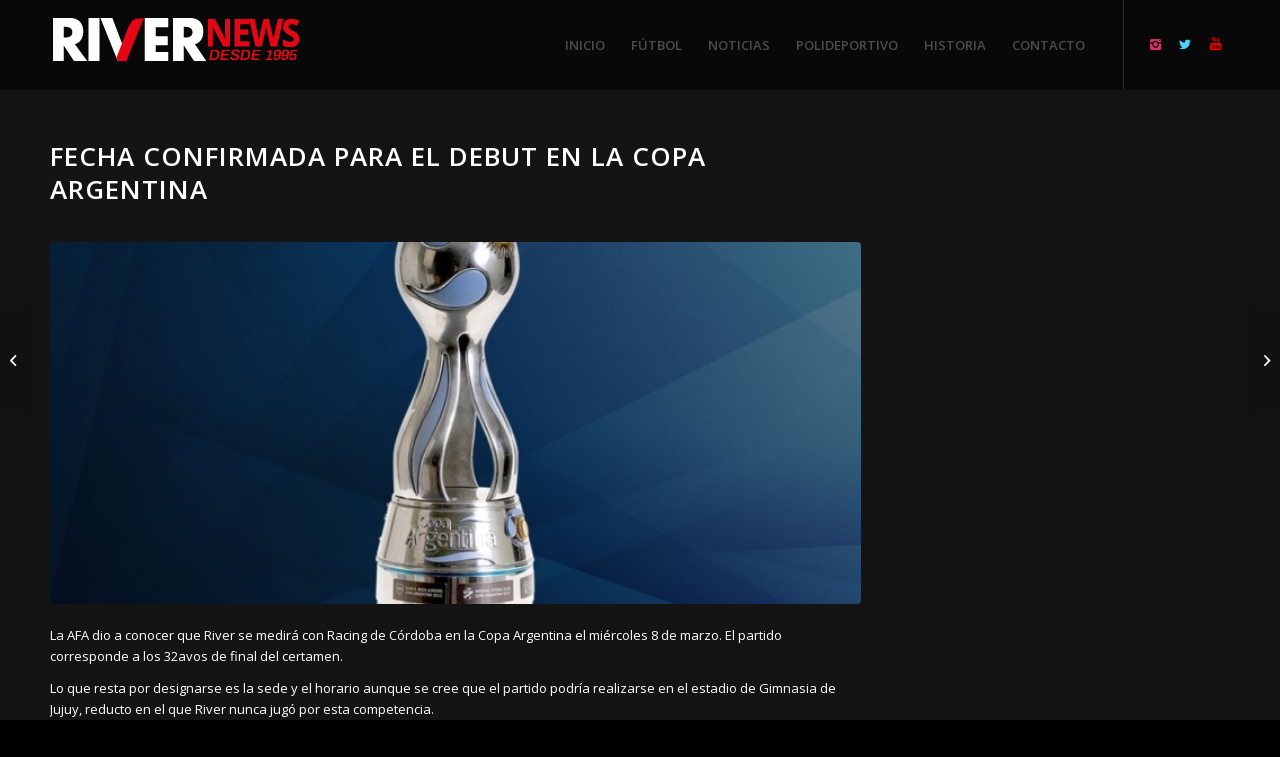

--- FILE ---
content_type: text/html; charset=UTF-8
request_url: https://rivernews.com.ar/fecha-confirmada-para-el-debut-en-la-copa-argentina/
body_size: 10765
content:
<!DOCTYPE html><html lang="es" class="html_stretched responsive av-preloader-disabled av-default-lightbox  html_header_top html_logo_left html_main_nav_header html_menu_right html_slim html_header_sticky_disabled html_header_shrinking_disabled html_mobile_menu_phone html_header_searchicon_disabled html_content_align_center html_header_unstick_top_disabled html_header_stretch_disabled html_minimal_header html_elegant-blog html_modern-blog html_av-overlay-side html_av-overlay-side-classic html_av-submenu-noclone html_entry_id_16257 av-cookies-no-cookie-consent av-no-preview html_text_menu_active "><head><meta charset="UTF-8" /><meta name="robots" content="index, follow" /> <!-- mobile setting --><meta name="viewport" content="width=device-width, initial-scale=1"> <!-- Scripts/CSS and wp_head hook --><title>Fecha confirmada para el debut en la Copa Argentina &#8211; River News</title><link rel="stylesheet" id="siteground-optimizer-combined-css-f21fca3d9361228432b25f325026bfd3" href="https://rivernews.com.ar/wp-content/uploads/siteground-optimizer-assets/siteground-optimizer-combined-css-f21fca3d9361228432b25f325026bfd3.css" media="all" /><meta name='robots' content='max-image-preview:large' /><link rel='dns-prefetch' href='//static.addtoany.com' /><link rel="alternate" type="application/rss+xml" title="River News &raquo; Feed" href="https://rivernews.com.ar/feed/" /> <!-- google webfont font replacement --> <script type="text/javascript"> /* <![CDATA[ */
window._wpemojiSettings = {"baseUrl":"https:\/\/s.w.org\/images\/core\/emoji\/15.0.3\/72x72\/","ext":".png","svgUrl":"https:\/\/s.w.org\/images\/core\/emoji\/15.0.3\/svg\/","svgExt":".svg","source":{"concatemoji":"https:\/\/rivernews.com.ar\/wp-includes\/js\/wp-emoji-release.min.js?ver=6.5.7"}};
/*! This file is auto-generated */
!function(i,n){var o,s,e;function c(e){try{var t={supportTests:e,timestamp:(new Date).valueOf()};sessionStorage.setItem(o,JSON.stringify(t))}catch(e){}}function p(e,t,n){e.clearRect(0,0,e.canvas.width,e.canvas.height),e.fillText(t,0,0);var t=new Uint32Array(e.getImageData(0,0,e.canvas.width,e.canvas.height).data),r=(e.clearRect(0,0,e.canvas.width,e.canvas.height),e.fillText(n,0,0),new Uint32Array(e.getImageData(0,0,e.canvas.width,e.canvas.height).data));return t.every(function(e,t){return e===r[t]})}function u(e,t,n){switch(t){case"flag":return n(e,"\ud83c\udff3\ufe0f\u200d\u26a7\ufe0f","\ud83c\udff3\ufe0f\u200b\u26a7\ufe0f")?!1:!n(e,"\ud83c\uddfa\ud83c\uddf3","\ud83c\uddfa\u200b\ud83c\uddf3")&&!n(e,"\ud83c\udff4\udb40\udc67\udb40\udc62\udb40\udc65\udb40\udc6e\udb40\udc67\udb40\udc7f","\ud83c\udff4\u200b\udb40\udc67\u200b\udb40\udc62\u200b\udb40\udc65\u200b\udb40\udc6e\u200b\udb40\udc67\u200b\udb40\udc7f");case"emoji":return!n(e,"\ud83d\udc26\u200d\u2b1b","\ud83d\udc26\u200b\u2b1b")}return!1}function f(e,t,n){var r="undefined"!=typeof WorkerGlobalScope&&self instanceof WorkerGlobalScope?new OffscreenCanvas(300,150):i.createElement("canvas"),a=r.getContext("2d",{willReadFrequently:!0}),o=(a.textBaseline="top",a.font="600 32px Arial",{});return e.forEach(function(e){o[e]=t(a,e,n)}),o}function t(e){var t=i.createElement("script");t.src=e,t.defer=!0,i.head.appendChild(t)}"undefined"!=typeof Promise&&(o="wpEmojiSettingsSupports",s=["flag","emoji"],n.supports={everything:!0,everythingExceptFlag:!0},e=new Promise(function(e){i.addEventListener("DOMContentLoaded",e,{once:!0})}),new Promise(function(t){var n=function(){try{var e=JSON.parse(sessionStorage.getItem(o));if("object"==typeof e&&"number"==typeof e.timestamp&&(new Date).valueOf()<e.timestamp+604800&&"object"==typeof e.supportTests)return e.supportTests}catch(e){}return null}();if(!n){if("undefined"!=typeof Worker&&"undefined"!=typeof OffscreenCanvas&&"undefined"!=typeof URL&&URL.createObjectURL&&"undefined"!=typeof Blob)try{var e="postMessage("+f.toString()+"("+[JSON.stringify(s),u.toString(),p.toString()].join(",")+"));",r=new Blob([e],{type:"text/javascript"}),a=new Worker(URL.createObjectURL(r),{name:"wpTestEmojiSupports"});return void(a.onmessage=function(e){c(n=e.data),a.terminate(),t(n)})}catch(e){}c(n=f(s,u,p))}t(n)}).then(function(e){for(var t in e)n.supports[t]=e[t],n.supports.everything=n.supports.everything&&n.supports[t],"flag"!==t&&(n.supports.everythingExceptFlag=n.supports.everythingExceptFlag&&n.supports[t]);n.supports.everythingExceptFlag=n.supports.everythingExceptFlag&&!n.supports.flag,n.DOMReady=!1,n.readyCallback=function(){n.DOMReady=!0}}).then(function(){return e}).then(function(){var e;n.supports.everything||(n.readyCallback(),(e=n.source||{}).concatemoji?t(e.concatemoji):e.wpemoji&&e.twemoji&&(t(e.twemoji),t(e.wpemoji)))}))}((window,document),window._wpemojiSettings);
/* ]]> */ </script> <style id='wp-emoji-styles-inline-css' type='text/css'> img.wp-smiley, img.emoji {
 display: inline !important;
 border: none !important;
 box-shadow: none !important;
 height: 1em !important;
 width: 1em !important;
 margin: 0 0.07em !important;
 vertical-align: -0.1em !important;
 background: none !important;
 padding: 0 !important;
 } </style> <style id='classic-theme-styles-inline-css' type='text/css'> /*! This file is auto-generated */
.wp-block-button__link{color:#fff;background-color:#32373c;border-radius:9999px;box-shadow:none;text-decoration:none;padding:calc(.667em + 2px) calc(1.333em + 2px);font-size:1.125em}.wp-block-file__button{background:#32373c;color:#fff;text-decoration:none} </style> <style id='global-styles-inline-css' type='text/css'> body{--wp--preset--color--black: #000000;--wp--preset--color--cyan-bluish-gray: #abb8c3;--wp--preset--color--white: #ffffff;--wp--preset--color--pale-pink: #f78da7;--wp--preset--color--vivid-red: #cf2e2e;--wp--preset--color--luminous-vivid-orange: #ff6900;--wp--preset--color--luminous-vivid-amber: #fcb900;--wp--preset--color--light-green-cyan: #7bdcb5;--wp--preset--color--vivid-green-cyan: #00d084;--wp--preset--color--pale-cyan-blue: #8ed1fc;--wp--preset--color--vivid-cyan-blue: #0693e3;--wp--preset--color--vivid-purple: #9b51e0;--wp--preset--gradient--vivid-cyan-blue-to-vivid-purple: linear-gradient(135deg,rgba(6,147,227,1) 0%,rgb(155,81,224) 100%);--wp--preset--gradient--light-green-cyan-to-vivid-green-cyan: linear-gradient(135deg,rgb(122,220,180) 0%,rgb(0,208,130) 100%);--wp--preset--gradient--luminous-vivid-amber-to-luminous-vivid-orange: linear-gradient(135deg,rgba(252,185,0,1) 0%,rgba(255,105,0,1) 100%);--wp--preset--gradient--luminous-vivid-orange-to-vivid-red: linear-gradient(135deg,rgba(255,105,0,1) 0%,rgb(207,46,46) 100%);--wp--preset--gradient--very-light-gray-to-cyan-bluish-gray: linear-gradient(135deg,rgb(238,238,238) 0%,rgb(169,184,195) 100%);--wp--preset--gradient--cool-to-warm-spectrum: linear-gradient(135deg,rgb(74,234,220) 0%,rgb(151,120,209) 20%,rgb(207,42,186) 40%,rgb(238,44,130) 60%,rgb(251,105,98) 80%,rgb(254,248,76) 100%);--wp--preset--gradient--blush-light-purple: linear-gradient(135deg,rgb(255,206,236) 0%,rgb(152,150,240) 100%);--wp--preset--gradient--blush-bordeaux: linear-gradient(135deg,rgb(254,205,165) 0%,rgb(254,45,45) 50%,rgb(107,0,62) 100%);--wp--preset--gradient--luminous-dusk: linear-gradient(135deg,rgb(255,203,112) 0%,rgb(199,81,192) 50%,rgb(65,88,208) 100%);--wp--preset--gradient--pale-ocean: linear-gradient(135deg,rgb(255,245,203) 0%,rgb(182,227,212) 50%,rgb(51,167,181) 100%);--wp--preset--gradient--electric-grass: linear-gradient(135deg,rgb(202,248,128) 0%,rgb(113,206,126) 100%);--wp--preset--gradient--midnight: linear-gradient(135deg,rgb(2,3,129) 0%,rgb(40,116,252) 100%);--wp--preset--font-size--small: 13px;--wp--preset--font-size--medium: 20px;--wp--preset--font-size--large: 36px;--wp--preset--font-size--x-large: 42px;--wp--preset--spacing--20: 0.44rem;--wp--preset--spacing--30: 0.67rem;--wp--preset--spacing--40: 1rem;--wp--preset--spacing--50: 1.5rem;--wp--preset--spacing--60: 2.25rem;--wp--preset--spacing--70: 3.38rem;--wp--preset--spacing--80: 5.06rem;--wp--preset--shadow--natural: 6px 6px 9px rgba(0, 0, 0, 0.2);--wp--preset--shadow--deep: 12px 12px 50px rgba(0, 0, 0, 0.4);--wp--preset--shadow--sharp: 6px 6px 0px rgba(0, 0, 0, 0.2);--wp--preset--shadow--outlined: 6px 6px 0px -3px rgba(255, 255, 255, 1), 6px 6px rgba(0, 0, 0, 1);--wp--preset--shadow--crisp: 6px 6px 0px rgba(0, 0, 0, 1);}:where(.is-layout-flex){gap: 0.5em;}:where(.is-layout-grid){gap: 0.5em;}body .is-layout-flex{display: flex;}body .is-layout-flex{flex-wrap: wrap;align-items: center;}body .is-layout-flex > *{margin: 0;}body .is-layout-grid{display: grid;}body .is-layout-grid > *{margin: 0;}:where(.wp-block-columns.is-layout-flex){gap: 2em;}:where(.wp-block-columns.is-layout-grid){gap: 2em;}:where(.wp-block-post-template.is-layout-flex){gap: 1.25em;}:where(.wp-block-post-template.is-layout-grid){gap: 1.25em;}.has-black-color{color: var(--wp--preset--color--black) !important;}.has-cyan-bluish-gray-color{color: var(--wp--preset--color--cyan-bluish-gray) !important;}.has-white-color{color: var(--wp--preset--color--white) !important;}.has-pale-pink-color{color: var(--wp--preset--color--pale-pink) !important;}.has-vivid-red-color{color: var(--wp--preset--color--vivid-red) !important;}.has-luminous-vivid-orange-color{color: var(--wp--preset--color--luminous-vivid-orange) !important;}.has-luminous-vivid-amber-color{color: var(--wp--preset--color--luminous-vivid-amber) !important;}.has-light-green-cyan-color{color: var(--wp--preset--color--light-green-cyan) !important;}.has-vivid-green-cyan-color{color: var(--wp--preset--color--vivid-green-cyan) !important;}.has-pale-cyan-blue-color{color: var(--wp--preset--color--pale-cyan-blue) !important;}.has-vivid-cyan-blue-color{color: var(--wp--preset--color--vivid-cyan-blue) !important;}.has-vivid-purple-color{color: var(--wp--preset--color--vivid-purple) !important;}.has-black-background-color{background-color: var(--wp--preset--color--black) !important;}.has-cyan-bluish-gray-background-color{background-color: var(--wp--preset--color--cyan-bluish-gray) !important;}.has-white-background-color{background-color: var(--wp--preset--color--white) !important;}.has-pale-pink-background-color{background-color: var(--wp--preset--color--pale-pink) !important;}.has-vivid-red-background-color{background-color: var(--wp--preset--color--vivid-red) !important;}.has-luminous-vivid-orange-background-color{background-color: var(--wp--preset--color--luminous-vivid-orange) !important;}.has-luminous-vivid-amber-background-color{background-color: var(--wp--preset--color--luminous-vivid-amber) !important;}.has-light-green-cyan-background-color{background-color: var(--wp--preset--color--light-green-cyan) !important;}.has-vivid-green-cyan-background-color{background-color: var(--wp--preset--color--vivid-green-cyan) !important;}.has-pale-cyan-blue-background-color{background-color: var(--wp--preset--color--pale-cyan-blue) !important;}.has-vivid-cyan-blue-background-color{background-color: var(--wp--preset--color--vivid-cyan-blue) !important;}.has-vivid-purple-background-color{background-color: var(--wp--preset--color--vivid-purple) !important;}.has-black-border-color{border-color: var(--wp--preset--color--black) !important;}.has-cyan-bluish-gray-border-color{border-color: var(--wp--preset--color--cyan-bluish-gray) !important;}.has-white-border-color{border-color: var(--wp--preset--color--white) !important;}.has-pale-pink-border-color{border-color: var(--wp--preset--color--pale-pink) !important;}.has-vivid-red-border-color{border-color: var(--wp--preset--color--vivid-red) !important;}.has-luminous-vivid-orange-border-color{border-color: var(--wp--preset--color--luminous-vivid-orange) !important;}.has-luminous-vivid-amber-border-color{border-color: var(--wp--preset--color--luminous-vivid-amber) !important;}.has-light-green-cyan-border-color{border-color: var(--wp--preset--color--light-green-cyan) !important;}.has-vivid-green-cyan-border-color{border-color: var(--wp--preset--color--vivid-green-cyan) !important;}.has-pale-cyan-blue-border-color{border-color: var(--wp--preset--color--pale-cyan-blue) !important;}.has-vivid-cyan-blue-border-color{border-color: var(--wp--preset--color--vivid-cyan-blue) !important;}.has-vivid-purple-border-color{border-color: var(--wp--preset--color--vivid-purple) !important;}.has-vivid-cyan-blue-to-vivid-purple-gradient-background{background: var(--wp--preset--gradient--vivid-cyan-blue-to-vivid-purple) !important;}.has-light-green-cyan-to-vivid-green-cyan-gradient-background{background: var(--wp--preset--gradient--light-green-cyan-to-vivid-green-cyan) !important;}.has-luminous-vivid-amber-to-luminous-vivid-orange-gradient-background{background: var(--wp--preset--gradient--luminous-vivid-amber-to-luminous-vivid-orange) !important;}.has-luminous-vivid-orange-to-vivid-red-gradient-background{background: var(--wp--preset--gradient--luminous-vivid-orange-to-vivid-red) !important;}.has-very-light-gray-to-cyan-bluish-gray-gradient-background{background: var(--wp--preset--gradient--very-light-gray-to-cyan-bluish-gray) !important;}.has-cool-to-warm-spectrum-gradient-background{background: var(--wp--preset--gradient--cool-to-warm-spectrum) !important;}.has-blush-light-purple-gradient-background{background: var(--wp--preset--gradient--blush-light-purple) !important;}.has-blush-bordeaux-gradient-background{background: var(--wp--preset--gradient--blush-bordeaux) !important;}.has-luminous-dusk-gradient-background{background: var(--wp--preset--gradient--luminous-dusk) !important;}.has-pale-ocean-gradient-background{background: var(--wp--preset--gradient--pale-ocean) !important;}.has-electric-grass-gradient-background{background: var(--wp--preset--gradient--electric-grass) !important;}.has-midnight-gradient-background{background: var(--wp--preset--gradient--midnight) !important;}.has-small-font-size{font-size: var(--wp--preset--font-size--small) !important;}.has-medium-font-size{font-size: var(--wp--preset--font-size--medium) !important;}.has-large-font-size{font-size: var(--wp--preset--font-size--large) !important;}.has-x-large-font-size{font-size: var(--wp--preset--font-size--x-large) !important;}
.wp-block-navigation a:where(:not(.wp-element-button)){color: inherit;}
:where(.wp-block-post-template.is-layout-flex){gap: 1.25em;}:where(.wp-block-post-template.is-layout-grid){gap: 1.25em;}
:where(.wp-block-columns.is-layout-flex){gap: 2em;}:where(.wp-block-columns.is-layout-grid){gap: 2em;}
.wp-block-pullquote{font-size: 1.5em;line-height: 1.6;} </style> <script type="text/javascript" src="https://rivernews.com.ar/wp-includes/js/jquery/jquery.min.js?ver=3.7.1" id="jquery-core-js"></script> <script type="text/javascript" id="addtoany-core-js-before"> /* <![CDATA[ */
window.a2a_config=window.a2a_config||{};a2a_config.callbacks=[];a2a_config.overlays=[];a2a_config.templates={};a2a_localize = {
 Share: "Compartir",
 Save: "Guardar",
 Subscribe: "Suscribir",
 Email: "Correo electrónico",
 Bookmark: "Marcador",
 ShowAll: "Mostrar todo",
 ShowLess: "Mostrar menos",
 FindServices: "Encontrar servicio(s)",
 FindAnyServiceToAddTo: "Encuentra al instante cualquier servicio para añadir a",
 PoweredBy: "Funciona con",
 ShareViaEmail: "Compartir por correo electrónico",
 SubscribeViaEmail: "Suscribirse a través de correo electrónico",
 BookmarkInYourBrowser: "Añadir a marcadores de tu navegador",
 BookmarkInstructions: "Presiona «Ctrl+D» o «\u2318+D» para añadir esta página a marcadores",
 AddToYourFavorites: "Añadir a tus favoritos",
 SendFromWebOrProgram: "Enviar desde cualquier dirección o programa de correo electrónico ",
 EmailProgram: "Programa de correo electrónico",
 More: "Más&#8230;",
 ThanksForSharing: "¡Gracias por compartir!",
 ThanksForFollowing: "¡Gracias por seguirnos!"
};
/* ]]> */ </script><link rel="https://api.w.org/" href="https://rivernews.com.ar/wp-json/" /><link rel="alternate" type="application/json" href="https://rivernews.com.ar/wp-json/wp/v2/posts/16257" /><link rel="EditURI" type="application/rsd+xml" title="RSD" href="https://rivernews.com.ar/xmlrpc.php?rsd" /><meta name="generator" content="WordPress 6.5.7" /><link rel="canonical" href="https://rivernews.com.ar/fecha-confirmada-para-el-debut-en-la-copa-argentina/" /><link rel='shortlink' href='https://rivernews.com.ar/?p=16257' /><link rel="alternate" type="application/json+oembed" href="https://rivernews.com.ar/wp-json/oembed/1.0/embed?url=https%3A%2F%2Frivernews.com.ar%2Ffecha-confirmada-para-el-debut-en-la-copa-argentina%2F" /><link rel="alternate" type="text/xml+oembed" href="https://rivernews.com.ar/wp-json/oembed/1.0/embed?url=https%3A%2F%2Frivernews.com.ar%2Ffecha-confirmada-para-el-debut-en-la-copa-argentina%2F&#038;format=xml" /> <!-- HFCM by 99 Robots - Snippet # 1: ads --> <script data-cfasync="false" type="text/javascript" id="clever-core"> /* <![CDATA[ */
 (function (document, window) {
 var a, c = document.createElement("script"), f = window.frameElement;
 c.id = "CleverCoreLoader93489";
 c.src = "https://scripts.cleverwebserver.com/cb341955b2f4927f406870fd99bf62d7.js";
 c.async = !0;
 c.type = "text/javascript";
 c.setAttribute("data-target", window.name || (f && f.getAttribute("id")));
 c.setAttribute("data-callback", "put-your-callback-function-here");
 c.setAttribute("data-callback-url-click", "put-your-click-macro-here");
 c.setAttribute("data-callback-url-view", "put-your-view-macro-here"); 
 try {
 a = parent.document.getElementsByTagName("script")[0] || document.getElementsByTagName("script")[0];
 } catch (e) {
 a = !1;
 }
 a || (a = document.getElementsByTagName("head")[0] || document.getElementsByTagName("body")[0]);
 a.parentNode.insertBefore(c, a);
 })(document, window);
/* ]]> */ </script> <!-- /end HFCM by 99 Robots --> <!-- HFCM by 99 Robots - Snippet # 2: ADS banner --><div class='clever-core-ads'></div> <!-- /end HFCM by 99 Robots --><link rel="profile" href="http://gmpg.org/xfn/11" /><link rel="alternate" type="application/rss+xml" title="River News RSS2 Feed" href="https://rivernews.com.ar/feed/" /><link rel="pingback" href="https://rivernews.com.ar/xmlrpc.php" /> <!--[if lt IE 9]><script src="https://rivernews.com.ar/wp-content/themes/enfold/js/html5shiv.js"></script><![endif]--><link rel="icon" href="https://rivernews.com.ar/wp-content/uploads/2019/09/favicon.png" type="image/png"> <!-- To speed up the rendering and to display the site as fast as possible to the user we include some styles and scripts for above the fold content inline --> <style type='text/css'> @font-face {font-family: 'entypo-fontello'; font-weight: normal; font-style: normal; font-display: auto;
src: url('https://rivernews.com.ar/wp-content/themes/enfold/config-templatebuilder/avia-template-builder/assets/fonts/entypo-fontello.eot');
src: url('https://rivernews.com.ar/wp-content/themes/enfold/config-templatebuilder/avia-template-builder/assets/fonts/entypo-fontello.eot?#iefix') format('embedded-opentype'), 
url('https://rivernews.com.ar/wp-content/themes/enfold/config-templatebuilder/avia-template-builder/assets/fonts/entypo-fontello.woff') format('woff'), 
url('https://rivernews.com.ar/wp-content/themes/enfold/config-templatebuilder/avia-template-builder/assets/fonts/entypo-fontello.ttf') format('truetype'), 
url('https://rivernews.com.ar/wp-content/themes/enfold/config-templatebuilder/avia-template-builder/assets/fonts/entypo-fontello.svg#entypo-fontello') format('svg');
} #top .avia-font-entypo-fontello, body .avia-font-entypo-fontello, html body [data-av_iconfont='entypo-fontello']:before{ font-family: 'entypo-fontello'; } </style> <!--
Debugging Info for Theme support: 
Theme: Enfold
Version: 4.6
Installed: enfold
AviaFramework Version: 5.0
AviaBuilder Version: 0.9.5
aviaElementManager Version: 1.0.1
ML:1024-PU:11-PLA:6
WP:6.5.7
Compress: CSS:all theme files - JS:all theme files
Updates: disabled
PLAu:5
--></head><body id="top" class="post-template-default single single-post postid-16257 single-format-standard  rtl_columns stretched open_sans no_sidebar_border" itemscope="itemscope" itemtype="https://schema.org/WebPage" ><div id='wrap_all'><header id='header' class='all_colors header_color dark_bg_color  av_header_top av_logo_left av_main_nav_header av_menu_right av_slim av_header_sticky_disabled av_header_shrinking_disabled av_header_stretch_disabled av_mobile_menu_phone av_header_searchicon_disabled av_header_unstick_top_disabled av_minimal_header av_bottom_nav_disabled  av_alternate_logo_active av_header_border_disabled'  role="banner" itemscope="itemscope" itemtype="https://schema.org/WPHeader" ><div  id='header_main' class='container_wrap container_wrap_logo'><div class='container av-logo-container'><div class='inner-container'><span class='logo'><a href='https://rivernews.com.ar/'><img height='100' width='300' src='https://rivernews.com.ar/wp-content/uploads/2019/10/logo-river-news-v2-1.png' alt='River News' title='' /></a></span><nav class='main_menu' data-selectname='Selecciona una página'  role="navigation" itemscope="itemscope" itemtype="https://schema.org/SiteNavigationElement" ><div class="avia-menu av-main-nav-wrap av_menu_icon_beside"><ul id="avia-menu" class="menu av-main-nav"><li id="menu-item-196" class="menu-item menu-item-type-post_type menu-item-object-page menu-item-home menu-item-top-level menu-item-top-level-1"><a href="https://rivernews.com.ar/" itemprop="url"><span class="avia-bullet"></span><span class="avia-menu-text">INICIO</span><span class="avia-menu-fx"><span class="avia-arrow-wrap"><span class="avia-arrow"></span></span></span></a></li><li id="menu-item-30" class="menu-item menu-item-type-taxonomy menu-item-object-category current-post-ancestor current-menu-parent current-post-parent menu-item-top-level menu-item-top-level-2"><a href="https://rivernews.com.ar/category/futbol/" itemprop="url"><span class="avia-bullet"></span><span class="avia-menu-text">FÚTBOL</span><span class="avia-menu-fx"><span class="avia-arrow-wrap"><span class="avia-arrow"></span></span></span></a></li><li id="menu-item-32" class="menu-item menu-item-type-taxonomy menu-item-object-category menu-item-top-level menu-item-top-level-3"><a href="https://rivernews.com.ar/category/noticias/" itemprop="url"><span class="avia-bullet"></span><span class="avia-menu-text">NOTICIAS</span><span class="avia-menu-fx"><span class="avia-arrow-wrap"><span class="avia-arrow"></span></span></span></a></li><li id="menu-item-33" class="menu-item menu-item-type-taxonomy menu-item-object-category menu-item-top-level menu-item-top-level-4"><a href="https://rivernews.com.ar/category/polideportivo/" itemprop="url"><span class="avia-bullet"></span><span class="avia-menu-text">POLIDEPORTIVO</span><span class="avia-menu-fx"><span class="avia-arrow-wrap"><span class="avia-arrow"></span></span></span></a></li><li id="menu-item-649" class="menu-item menu-item-type-post_type menu-item-object-page menu-item-top-level menu-item-top-level-5"><a href="https://rivernews.com.ar/historia/" itemprop="url"><span class="avia-bullet"></span><span class="avia-menu-text">HISTORIA</span><span class="avia-menu-fx"><span class="avia-arrow-wrap"><span class="avia-arrow"></span></span></span></a></li><li id="menu-item-450" class="menu-item menu-item-type-post_type menu-item-object-page menu-item-top-level menu-item-top-level-6"><a href="https://rivernews.com.ar/contacto/" itemprop="url"><span class="avia-bullet"></span><span class="avia-menu-text">CONTACTO</span><span class="avia-menu-fx"><span class="avia-arrow-wrap"><span class="avia-arrow"></span></span></span></a></li><li class="av-burger-menu-main menu-item-avia-special "> <a href="#"> <span class="av-hamburger av-hamburger--spin av-js-hamburger"> <span class="av-hamburger-box"> <span class="av-hamburger-inner"></span> <strong>Menú</strong> </span> </span> </a></li></ul></div><ul class='noLightbox social_bookmarks icon_count_3'><li class='social_bookmarks_instagram av-social-link-instagram social_icon_1'><a  target="_blank" aria-label="Link to Instagram" href='https://www.instagram.com/river_news.ok/' aria-hidden='true' data-av_icon='' data-av_iconfont='entypo-fontello' title='Instagram'><span class='avia_hidden_link_text'>Instagram</span></a></li><li class='social_bookmarks_twitter av-social-link-twitter social_icon_2'><a  target="_blank" aria-label="Link to Twitter" href='https://twitter.com/andresgara' aria-hidden='true' data-av_icon='' data-av_iconfont='entypo-fontello' title='Twitter'><span class='avia_hidden_link_text'>Twitter</span></a></li><li class='social_bookmarks_youtube av-social-link-youtube social_icon_3'><a  target="_blank" aria-label="Link to Youtube" href='https://www.youtube.com/channel/UCwow5pULCqjjvAPL-Q1Qkug' aria-hidden='true' data-av_icon='' data-av_iconfont='entypo-fontello' title='Youtube'><span class='avia_hidden_link_text'>Youtube</span></a></li></ul></nav></div></div> <!-- end container_wrap--></div><div class='header_bg'></div> <!-- end header --></header><div id='main' class='all_colors' data-scroll-offset='0'><div class='container_wrap container_wrap_first main_color sidebar_right'><div class='container template-blog template-single-blog '><main class='content units av-content-small alpha  av-blog-meta-author-disabled av-blog-meta-comments-disabled av-blog-meta-category-disabled av-blog-meta-html-info-disabled av-blog-meta-tag-disabled'  role="main" itemscope="itemscope" itemtype="https://schema.org/Blog" ><article class='post-entry post-entry-type-standard post-entry-16257 post-loop-1 post-parity-odd post-entry-last single-big with-slider post-16257 post type-post status-publish format-standard has-post-thumbnail hentry category-futbol tag-carp tag-copa-argentina tag-dale-river tag-el-mas-grande tag-grandeza tag-juntos-somos-mas-grandes tag-river tag-river-plate tag-vamos-river tag-vamos-todos-unidos'  itemscope="itemscope" itemtype="https://schema.org/BlogPosting" itemprop="blogPost" ><div class='blog-meta'></div><div class='entry-content-wrapper clearfix standard-content'><header class="entry-content-header"><div class="av-heading-wrapper"><h1 class='post-title entry-title '  itemprop="headline" > <a href='https://rivernews.com.ar/fecha-confirmada-para-el-debut-en-la-copa-argentina/' rel='bookmark' title='Enlace permanente: Fecha confirmada para el debut en la Copa Argentina'>Fecha confirmada para el debut en la Copa Argentina <span class='post-format-icon minor-meta'></span> </a></h1><span class="blog-categories minor-meta"><a href="https://rivernews.com.ar/category/futbol/" rel="tag">FÚTBOL</a> </span></div></header><span class="av-vertical-delimiter"></span><div class="big-preview single-big"><a href="https://rivernews.com.ar/wp-content/uploads/2023/02/IMG_20230224_193033_669.jpg" title="Fecha confirmada para el debut en la Copa Argentina"><img width="720" height="321" src="https://rivernews.com.ar/wp-content/uploads/2023/02/IMG_20230224_193033_669-720x321.jpg" class="attachment-entry_with_sidebar size-entry_with_sidebar wp-post-image" alt="" decoding="async" fetchpriority="high" /></a></div><div class="entry-content"  itemprop="text" ><p>La AFA dio a conocer que River se medirá con Racing de Córdoba en la Copa Argentina el miércoles 8 de marzo. El partido corresponde a los 32avos de final del certamen.</p><p>Lo que resta por designarse es la sede y el horario aunque se cree que el partido podría realizarse en el estadio de Gimnasia de Jujuy, reducto en el que River nunca jugó por esta competencia.</p><p>Y, al ser a mitad de semana, se estima que el horario sería el de las 21hs. El ganador de esta llave se medirá en la siguiente instancia con el ganador del partido que sostendrán Talleres y Chacarita.</p><p>&nbsp;</p><div class="addtoany_share_save_container addtoany_content addtoany_content_bottom"><div class="a2a_kit a2a_kit_size_32 addtoany_list" data-a2a-url="https://rivernews.com.ar/fecha-confirmada-para-el-debut-en-la-copa-argentina/" data-a2a-title="Fecha confirmada para el debut en la Copa Argentina"><a class="a2a_button_facebook" href="https://www.addtoany.com/add_to/facebook?linkurl=https%3A%2F%2Frivernews.com.ar%2Ffecha-confirmada-para-el-debut-en-la-copa-argentina%2F&amp;linkname=Fecha%20confirmada%20para%20el%20debut%20en%20la%20Copa%20Argentina" title="Facebook" rel="nofollow noopener" target="_blank"></a><a class="a2a_button_twitter" href="https://www.addtoany.com/add_to/twitter?linkurl=https%3A%2F%2Frivernews.com.ar%2Ffecha-confirmada-para-el-debut-en-la-copa-argentina%2F&amp;linkname=Fecha%20confirmada%20para%20el%20debut%20en%20la%20Copa%20Argentina" title="Twitter" rel="nofollow noopener" target="_blank"></a><a class="a2a_button_email" href="https://www.addtoany.com/add_to/email?linkurl=https%3A%2F%2Frivernews.com.ar%2Ffecha-confirmada-para-el-debut-en-la-copa-argentina%2F&amp;linkname=Fecha%20confirmada%20para%20el%20debut%20en%20la%20Copa%20Argentina" title="Email" rel="nofollow noopener" target="_blank"></a><a class="a2a_button_whatsapp" href="https://www.addtoany.com/add_to/whatsapp?linkurl=https%3A%2F%2Frivernews.com.ar%2Ffecha-confirmada-para-el-debut-en-la-copa-argentina%2F&amp;linkname=Fecha%20confirmada%20para%20el%20debut%20en%20la%20Copa%20Argentina" title="WhatsApp" rel="nofollow noopener" target="_blank"></a><a class="a2a_dd addtoany_share_save addtoany_share" href="https://www.addtoany.com/share"></a></div></div></div><span class='post-meta-infos'><time class='date-container minor-meta updated' >24 febrero, 2023</time><span class='text-sep text-sep-date'>/</span><span class="blog-author minor-meta">por <span class="entry-author-link" ><span class="vcard author"><span class="fn"><a href="https://rivernews.com.ar/author/andres-garavaglia/" title="Entradas de Andrés Garavaglia" rel="author">Andrés Garavaglia</a></span></span></span></span></span><footer class="entry-footer"><span class="blog-tags minor-meta"><strong>Etiquetas:</strong><span> <a href="https://rivernews.com.ar/tag/carp/" rel="tag">CARP</a>, <a href="https://rivernews.com.ar/tag/copa-argentina/" rel="tag">Copa Argentina</a>, <a href="https://rivernews.com.ar/tag/dale-river/" rel="tag">Dale River</a>, <a href="https://rivernews.com.ar/tag/el-mas-grande/" rel="tag">El Más Grande</a>, <a href="https://rivernews.com.ar/tag/grandeza/" rel="tag">Grandeza</a>, <a href="https://rivernews.com.ar/tag/juntos-somos-mas-grandes/" rel="tag">Juntos Somos Más Grandes</a>, <a href="https://rivernews.com.ar/tag/river/" rel="tag">River</a>, <a href="https://rivernews.com.ar/tag/river-plate/" rel="tag">River Plate</a>, <a href="https://rivernews.com.ar/tag/vamos-river/" rel="tag">Vamos River</a>, <a href="https://rivernews.com.ar/tag/vamos-todos-unidos/" rel="tag">Vamos todos Unidos</a></span></span></footer><div class='post_delimiter'></div></div><div class='post_author_timeline'></div><span class='hidden'> <span class='av-structured-data'  itemprop="image" itemscope="itemscope" itemtype="https://schema.org/ImageObject"  itemprop='image'> <span itemprop='url' >https://rivernews.com.ar/wp-content/uploads/2023/02/IMG_20230224_193033_669.jpg</span> <span itemprop='height' >450</span> <span itemprop='width' >720</span> </span><span class='av-structured-data'  itemprop="publisher" itemtype="https://schema.org/Organization" itemscope="itemscope" > <span itemprop='name'>Andrés Garavaglia</span> <span itemprop='logo' itemscope itemtype='https://schema.org/ImageObject'> <span itemprop='url'>https://rivernews.com.ar/wp-content/uploads/2019/10/logo-river-news-v2-1.png</span> </span> </span><span class='av-structured-data'  itemprop="author" itemscope="itemscope" itemtype="https://schema.org/Person" ><span itemprop='name'>Andrés Garavaglia</span></span><span class='av-structured-data'  itemprop="datePublished" datetime="2023-02-24T19:44:15-03:00" >2023-02-24 19:44:15</span><span class='av-structured-data'  itemprop="dateModified" itemtype="https://schema.org/dateModified" >2023-02-24 19:45:11</span><span class='av-structured-data'  itemprop="mainEntityOfPage" itemtype="https://schema.org/mainEntityOfPage" ><span itemprop='name'>Fecha confirmada para el debut en la Copa Argentina</span></span></span></article><div class='single-big'></div><div class ='related_posts clearfix av-related-style-tooltip'><h5 class='related_title'>Quizás te interese</h5><div class='related_entries_container '><div class='av_one_eighth no_margin  alpha relThumb relThumb1 relThumbOdd post-format-standard related_column'> <a href='https://rivernews.com.ar/el-saludo-de-sandra-rossi/' class='relThumWrap noLightbox' title='El saludo de Sandra Rossi'> <span class='related_image_wrap' data-avia-related-tooltip="El saludo de Sandra Rossi"><img width="180" height="180" src="https://rivernews.com.ar/wp-content/uploads/2020/06/IMG_20200606_203908_859-180x180.jpg" class="attachment-square size-square wp-post-image" alt="" title="IMG_20200606_203908_859" decoding="async" srcset="https://rivernews.com.ar/wp-content/uploads/2020/06/IMG_20200606_203908_859-180x180.jpg 180w, https://rivernews.com.ar/wp-content/uploads/2020/06/IMG_20200606_203908_859-36x36.jpg 36w" sizes="(max-width: 180px) 100vw, 180px" /> <span class='related-format-icon '><span class='related-format-icon-inner' aria-hidden='true' data-av_icon='' data-av_iconfont='entypo-fontello'></span></span> </span><strong class='av-related-title'>El saludo de Sandra Rossi</strong> </a></div><div class='av_one_eighth no_margin   relThumb relThumb2 relThumbEven post-format-standard related_column'> <a href='https://rivernews.com.ar/importante-victoria-de-river-ante-lanus/' class='relThumWrap noLightbox' title='Importante victoria de River ante Lanús'> <span class='related_image_wrap' data-avia-related-tooltip="Importante victoria de River ante Lanús"><img width="180" height="180" src="https://rivernews.com.ar/wp-content/uploads/2023/03/IMG_20230304_215054_782-180x180.jpg" class="attachment-square size-square wp-post-image" alt="" title="IMG_20230304_215054_782" decoding="async" srcset="https://rivernews.com.ar/wp-content/uploads/2023/03/IMG_20230304_215054_782-180x180.jpg 180w, https://rivernews.com.ar/wp-content/uploads/2023/03/IMG_20230304_215054_782-36x36.jpg 36w" sizes="(max-width: 180px) 100vw, 180px" /> <span class='related-format-icon '><span class='related-format-icon-inner' aria-hidden='true' data-av_icon='' data-av_iconfont='entypo-fontello'></span></span> </span><strong class='av-related-title'>Importante victoria de River ante Lanús</strong> </a></div><div class='av_one_eighth no_margin   relThumb relThumb3 relThumbOdd post-format-standard related_column'> <a href='https://rivernews.com.ar/los-citados-para-visitar-a-riestra/' class='relThumWrap noLightbox' title='Los citados para visitar a Riestra'> <span class='related_image_wrap' data-avia-related-tooltip="Los citados para visitar a Riestra"><img width="180" height="180" src="https://rivernews.com.ar/wp-content/uploads/2024/02/24569-photo_5058038867327823703_x-180x180.jpg" class="attachment-square size-square wp-post-image" alt="" title="24569-photo_5058038867327823703_x" decoding="async" srcset="https://rivernews.com.ar/wp-content/uploads/2024/02/24569-photo_5058038867327823703_x-180x180.jpg 180w, https://rivernews.com.ar/wp-content/uploads/2024/02/24569-photo_5058038867327823703_x-36x36.jpg 36w" sizes="(max-width: 180px) 100vw, 180px" /> <span class='related-format-icon '><span class='related-format-icon-inner' aria-hidden='true' data-av_icon='' data-av_iconfont='entypo-fontello'></span></span> </span><strong class='av-related-title'>Los citados para visitar a Riestra</strong> </a></div><div class='av_one_eighth no_margin   relThumb relThumb4 relThumbEven post-format-standard related_column'> <a href='https://rivernews.com.ar/voley-masculino-derrota-en-neuquen/' class='relThumWrap noLightbox' title='Vóley masculino: Derrota en Neuquén'> <span class='related_image_wrap' data-avia-related-tooltip="Vóley masculino: Derrota en Neuquén"><img width="180" height="180" src="https://rivernews.com.ar/wp-content/uploads/2019/12/Screenshot_20191201-1936032-180x180.jpg" class="attachment-square size-square wp-post-image" alt="" title="Screenshot_20191201-193603~2" decoding="async" srcset="https://rivernews.com.ar/wp-content/uploads/2019/12/Screenshot_20191201-1936032-180x180.jpg 180w, https://rivernews.com.ar/wp-content/uploads/2019/12/Screenshot_20191201-1936032-36x36.jpg 36w" sizes="(max-width: 180px) 100vw, 180px" /> <span class='related-format-icon '><span class='related-format-icon-inner' aria-hidden='true' data-av_icon='' data-av_iconfont='entypo-fontello'></span></span> </span><strong class='av-related-title'>Vóley masculino: Derrota en Neuquén</strong> </a></div><div class='av_one_eighth no_margin   relThumb relThumb5 relThumbOdd post-format-standard related_column'> <a href='https://rivernews.com.ar/beneficio-para-socios-con-tlm/' class='relThumWrap noLightbox' title='Beneficio para socios con TLM'> <span class='related_image_wrap' data-avia-related-tooltip="Beneficio para socios con TLM"><img width="180" height="180" src="https://rivernews.com.ar/wp-content/uploads/2024/01/IMG-20240103-WA0025-180x180.jpg" class="attachment-square size-square wp-post-image" alt="" title="IMG-20240103-WA0025" decoding="async" srcset="https://rivernews.com.ar/wp-content/uploads/2024/01/IMG-20240103-WA0025-180x180.jpg 180w, https://rivernews.com.ar/wp-content/uploads/2024/01/IMG-20240103-WA0025-36x36.jpg 36w" sizes="(max-width: 180px) 100vw, 180px" /> <span class='related-format-icon '><span class='related-format-icon-inner' aria-hidden='true' data-av_icon='' data-av_iconfont='entypo-fontello'></span></span> </span><strong class='av-related-title'>Beneficio para socios con TLM</strong> </a></div><div class='av_one_eighth no_margin   relThumb relThumb6 relThumbEven post-format-standard related_column'> <a href='https://rivernews.com.ar/gallardo-hablo-del-cruce-que-tuvo-con-becacecce/' class='relThumWrap noLightbox' title='Gallardo habló del cruce que tuvo con Beccacece'> <span class='related_image_wrap' data-avia-related-tooltip="Gallardo habló del cruce que tuvo con Beccacece"><img width="180" height="180" src="https://rivernews.com.ar/wp-content/uploads/2022/06/00022247-13_crop1652380897701.jpg_1728890411-180x180.jpg" class="attachment-square size-square wp-post-image" alt="" title="00022247-13_crop1652380897701.jpg_1728890411" decoding="async" srcset="https://rivernews.com.ar/wp-content/uploads/2022/06/00022247-13_crop1652380897701.jpg_1728890411-180x180.jpg 180w, https://rivernews.com.ar/wp-content/uploads/2022/06/00022247-13_crop1652380897701.jpg_1728890411-36x36.jpg 36w" sizes="(max-width: 180px) 100vw, 180px" /> <span class='related-format-icon '><span class='related-format-icon-inner' aria-hidden='true' data-av_icon='' data-av_iconfont='entypo-fontello'></span></span> </span><strong class='av-related-title'>Gallardo habló del cruce que tuvo con Beccacece</strong> </a></div><div class='av_one_eighth no_margin   relThumb relThumb7 relThumbOdd post-format-standard related_column'> <a href='https://rivernews.com.ar/de-699-goles-pidio-perdon-solo-en-uno/' class='relThumWrap noLightbox' title='De 699 goles, pidió perdón solo en uno'> <span class='related_image_wrap' data-avia-related-tooltip="De 699 goles, pidió perdón solo en uno"><img width="180" height="180" src="https://rivernews.com.ar/wp-content/uploads/2020/06/IMG_20200624_214846_144-180x180.jpg" class="attachment-square size-square wp-post-image" alt="" title="IMG_20200624_214846_144" decoding="async" srcset="https://rivernews.com.ar/wp-content/uploads/2020/06/IMG_20200624_214846_144-180x180.jpg 180w, https://rivernews.com.ar/wp-content/uploads/2020/06/IMG_20200624_214846_144-240x240.jpg 240w, https://rivernews.com.ar/wp-content/uploads/2020/06/IMG_20200624_214846_144-36x36.jpg 36w, https://rivernews.com.ar/wp-content/uploads/2020/06/IMG_20200624_214846_144.jpg 450w" sizes="(max-width: 180px) 100vw, 180px" /> <span class='related-format-icon '><span class='related-format-icon-inner' aria-hidden='true' data-av_icon='' data-av_iconfont='entypo-fontello'></span></span> </span><strong class='av-related-title'>De 699 goles, pidió perdón solo en uno</strong> </a></div><div class='av_one_eighth no_margin  omega relThumb relThumb8 relThumbEven post-format-standard related_column'> <a href='https://rivernews.com.ar/leo-ponzio-fue-anunciado-como-refuerzo-de-williams-kemmis/' class='relThumWrap noLightbox' title='Leo Ponzio fue anunciado como refuerzo de Williams Kemmis'> <span class='related_image_wrap' data-avia-related-tooltip="Leo Ponzio fue anunciado como refuerzo de Williams Kemmis"><img width="180" height="180" src="https://rivernews.com.ar/wp-content/uploads/2022/01/Screenshot_20220113-0126022-180x180.jpg" class="attachment-square size-square wp-post-image" alt="" title="Screenshot_20220113-012602~2" decoding="async" srcset="https://rivernews.com.ar/wp-content/uploads/2022/01/Screenshot_20220113-0126022-180x180.jpg 180w, https://rivernews.com.ar/wp-content/uploads/2022/01/Screenshot_20220113-0126022-36x36.jpg 36w" sizes="(max-width: 180px) 100vw, 180px" /> <span class='related-format-icon '><span class='related-format-icon-inner' aria-hidden='true' data-av_icon='' data-av_iconfont='entypo-fontello'></span></span> </span><strong class='av-related-title'>Leo Ponzio fue anunciado como refuerzo de Williams Kemmis</strong> </a></div></div></div> <!--end content--></main><aside class='sidebar sidebar_right   alpha units'  role="complementary" itemscope="itemscope" itemtype="https://schema.org/WPSideBar" ><div class='inner_sidebar extralight-border'><section id="custom_html-2" class="widget_text widget clearfix widget_custom_html"><div class="textwidget custom-html-widget"><script async src="https://pagead2.googlesyndication.com/pagead/js/adsbygoogle.js"></script> <!-- VErta1 --> <ins class="adsbygoogle"
 style="display:block"
 data-ad-client="ca-pub-5413696999988448"
 data-ad-slot="6216136369"
 data-ad-format="auto"
 data-full-width-responsive="true"></ins> <script> (adsbygoogle = window.adsbygoogle || []).push({}); </script></div><span class="seperator extralight-border"></span></section></div></aside></div><!--end container--></div><!-- close default .container_wrap element --><footer class='container_wrap socket_color' id='socket'  role="contentinfo" itemscope="itemscope" itemtype="https://schema.org/WPFooter" ><div class='container'> <span class='copyright'>© Copyright - River News</span></div> <!-- ####### END SOCKET CONTAINER ####### --></footer> <!-- end main --></div> <a class='avia-post-nav avia-post-prev with-image' href='https://rivernews.com.ar/en-algun-momento-voy-a-volver-a-river/' > <span class='label iconfont' aria-hidden='true' data-av_icon='' data-av_iconfont='entypo-fontello'></span> <span class='entry-info-wrap'> <span class='entry-info'> <span class='entry-title'>«En algún momento voy a volver a River»</span> <span class='entry-image'><img width="150" height="80" src="https://rivernews.com.ar/wp-content/uploads/2023/02/IMG_20230223_203659_178-150x80.jpg" class="attachment-thumbnail size-thumbnail wp-post-image" alt="" decoding="async" srcset="https://rivernews.com.ar/wp-content/uploads/2023/02/IMG_20230223_203659_178-150x80.jpg 150w, https://rivernews.com.ar/wp-content/uploads/2023/02/IMG_20230223_203659_178-450x236.jpg 450w, https://rivernews.com.ar/wp-content/uploads/2023/02/IMG_20230223_203659_178-768x402.jpg 768w, https://rivernews.com.ar/wp-content/uploads/2023/02/IMG_20230223_203659_178-845x450.jpg 845w, https://rivernews.com.ar/wp-content/uploads/2023/02/IMG_20230223_203659_178-710x375.jpg 710w, https://rivernews.com.ar/wp-content/uploads/2023/02/IMG_20230223_203659_178-705x369.jpg 705w, https://rivernews.com.ar/wp-content/uploads/2023/02/IMG_20230223_203659_178.jpg 859w" sizes="(max-width: 150px) 100vw, 150px" /></span> </span> </span></a><a class='avia-post-nav avia-post-next with-image' href='https://rivernews.com.ar/la-reserva-sigue-ganando/' > <span class='label iconfont' aria-hidden='true' data-av_icon='' data-av_iconfont='entypo-fontello'></span> <span class='entry-info-wrap'> <span class='entry-info'> <span class='entry-image'><img width="150" height="80" src="https://rivernews.com.ar/wp-content/uploads/2023/02/IMG_20230225_141340_324-150x80.jpg" class="attachment-thumbnail size-thumbnail wp-post-image" alt="" decoding="async" /></span> <span class='entry-title'>La Reserva sigue ganando (Video)</span> </span> </span></a><!-- end wrap_all --></div> <a href='#top' title='Desplazarse hacia arriba' id='scroll-top-link' aria-hidden='true' aria-hidden='true' data-av_icon='' data-av_iconfont='entypo-fontello'><span class="avia_hidden_link_text">Desplazarse hacia arriba</span></a><div id="fb-root"></div> <script type='text/javascript'> /* <![CDATA[ */ 
var avia_framework_globals = avia_framework_globals || {};
 avia_framework_globals.frameworkUrl = 'https://rivernews.com.ar/wp-content/themes/enfold/framework/';
 avia_framework_globals.installedAt = 'https://rivernews.com.ar/wp-content/themes/enfold/';
 avia_framework_globals.ajaxurl = 'https://rivernews.com.ar/wp-admin/admin-ajax.php';
/* ]]> */ </script> <script type="text/javascript" src="https://rivernews.com.ar/wp-content/plugins/sg-cachepress/assets/js/lazysizes.min.js?ver=7.7.2" id="siteground-optimizer-lazy-sizes-js-js"></script> <script async src="https://pagead2.googlesyndication.com/pagead/js/adsbygoogle.js"></script> <script> (adsbygoogle = window.adsbygoogle || []).push({
 google_ad_client: "ca-pub-5413696999988448",
 enable_page_level_ads: true
 }); </script> <!-- Global site tag (gtag.js) - Google Analytics --> <script async src="https://www.googletagmanager.com/gtag/js?id=UA-151381251-1"></script> <script> window.dataLayer = window.dataLayer || [];
 function gtag(){dataLayer.push(arguments);}
 gtag('js', new Date());
 gtag('config', 'UA-151381251-1'); </script><script  src="https://rivernews.com.ar/wp-content/uploads/siteground-optimizer-assets/siteground-optimizer-combined-js-051b549c720fec107fe9f10610137ff6.js"></script></body></html>

--- FILE ---
content_type: text/html; charset=utf-8
request_url: https://www.google.com/recaptcha/api2/aframe
body_size: 268
content:
<!DOCTYPE HTML><html><head><meta http-equiv="content-type" content="text/html; charset=UTF-8"></head><body><script nonce="3Gim-jK7--jstD2JyxJNXA">/** Anti-fraud and anti-abuse applications only. See google.com/recaptcha */ try{var clients={'sodar':'https://pagead2.googlesyndication.com/pagead/sodar?'};window.addEventListener("message",function(a){try{if(a.source===window.parent){var b=JSON.parse(a.data);var c=clients[b['id']];if(c){var d=document.createElement('img');d.src=c+b['params']+'&rc='+(localStorage.getItem("rc::a")?sessionStorage.getItem("rc::b"):"");window.document.body.appendChild(d);sessionStorage.setItem("rc::e",parseInt(sessionStorage.getItem("rc::e")||0)+1);localStorage.setItem("rc::h",'1769171834958');}}}catch(b){}});window.parent.postMessage("_grecaptcha_ready", "*");}catch(b){}</script></body></html>

--- FILE ---
content_type: application/javascript
request_url: https://static.addtoany.com/menu/modules/core.pt5ow5lr.js
body_size: 25733
content:
let t=".pt5ow5lr",J=window,K=document,p=function(){},X=void 0;J.a2a_config=J.a2a_config||{};var e={localize:J.a2a_localize||{},static_server:J.a2a_config.static_server||"https://static.addtoany.com/menu",templates:{},native:X,onclick:2,orientation:X,track_links:X,track_links_key:"",callbacks:[],tracking_callback:X,add_services:!1,thanks:{},locale:X,no_3p:X,icon_color:X,color_main:X,color_bg:X,color_border:X,color_link_text:X,color_link_text_hover:X,counts:X,overlays:[]};let T={num_services:8,prioritize:X,exclude_services:X,custom_services:X,delay:0,show_menu:X,bookmarklet:X},B={linkmedia:X,linkname:X,linkurl:X,linkname_escape:X,menu_type:X,target:X},Z={...e,...T,...B},N=function(){for(var e in J.a2a_config)Z[e]=J.a2a_config[e]},L=function(e){for(var a in e)Z[a]=e[a],J.a2a_config[a]&&(J.a2a_config[a]=e[a])},u=(N(),"https://static.addtoany.com/menu"),o=["feed","mail","page"],y,w=0,z=e=>{e?w=e.a2a_index:x&&(w=x)},j=0,Q={},n={feed:[],page:[]},i=["a2a","share1","share2"],M={},ce=[],de=[],x=X,_=X,I=X,O=K.getElementsByTagName("head")[0],pe=!!K.querySelector&&((e=K.querySelector('meta[property="og:url"]'))?e.getAttribute("content"):!!(e=K.querySelector('link[rel="canonical"]'))&&e.href),h=K.currentScript&&K.currentScript.nonce?K.currentScript.nonce:null;let A=navigator.userAgent,D=A.match(/Mobi|iPhone|iPad|iPod|Android/),$="ontouchend"in J,ue=()=>{let e;var a="share1";return e=(e=(e=(e=Z.native&&navigator.share?(e=-1<A.indexOf("Mac")&&a)||-1<A.indexOf("CrOS")&&"share2":e)||!!/iPhone|iPad|iPod/.test(A)&&a)||!!(-1<A.indexOf("Mac")&&$)&&a)||!!/Android/i.test(A)&&"share2",ue=()=>e,e},R={page:{most:[["Facebook","facebook","facebook","0866FF",{pu:1}],["Mastodon","mastodon","mastodon","6364FF",{pu:1}],["Bluesky","bluesky","bluesky","1285fe"],["WhatsApp","whatsapp","whatsapp","12AF0A",{pu:1,na:1}],["Email","email","email","888990",{url:"mailto:?subject=${title}&body=${link}"}],["Pinterest","pinterest","pinterest","e60023",{type:"js",src:"https://assets.pinterest.com/js/pinmarklet.js",media:1,pu:1}],["Telegram","telegram","telegram","2CA5E0",{na:1}],["Message","sms","sms","6CBE45",{url:"sms:?&body=${title}%20${link}"}],["Messenger","facebook_messenger","facebook_messenger","0084FF",{pu:1,na:1}],["Reddit","reddit","reddit","ff4500",{na:1}],["Gmail","google_gmail","gmail","EA4335",{type:"email",pu:1}],["Pocket","pocket","pocket","EE4056"],["Threads","threads","threads","1A1A1A",{pu:1,na:1}],["LinkedIn","linkedin","linkedin","007BB5",{pu:1,na:1}],["Teams","microsoft_teams","microsoft_teams","5059C9",{pu:1}],["Mix","mix","mix","ff8226"],["Google Translate","google_translate","google_translate","528ff5"],["Amazon Wish List","amazon_wish_list","amazon","F90"],["AOL Mail","aol_mail","aol","1A1A1A",{type:"email",pu:1}],["Balatarin","balatarin","balatarin","079948"],["BibSonomy","bibsonomy","bibsonomy","1A1A1A"],["Blogger","blogger","blogger","FDA352"],["BlogMarks","blogmarks","blogmarks","535353"],["Bookmarks.fr","bookmarks_fr","bookmarks_fr","96C044"],["Box.net","box_net","box","1A74B0"],["Buffer","buffer","buffer","1A1A1A"],["Copy Link","copy_link","link","888990",{type:"js",src:"javascript:a2a.copyLink('${link}')"}],["Diary.Ru","diary_ru","diary_ru","912D31"],["Diaspora","diaspora","diaspora","2E3436"],["Digg","digg","digg","1A1A1A"],["Diigo","diigo","diigo","4A8BCA"],["Douban","douban","douban","071",{pu:1}],["Draugiem","draugiem","draugiem","F60",{pu:1}],["Evernote","evernote","evernote","00A82D"],["Fark","fark","fark","555"],["Flipboard","flipboard","flipboard","C00",{pu:1}],["Folkd","folkd","folkd","0F70B2"],["Google Classroom","google_classroom","google_classroom","FFC112"],["Hacker News","hacker_news","y18","F60"],["Hatena","hatena","hatena","00A6DB"],["Houzz","houzz","houzz","7AC143",{type:"js",src:"https://www.houzz.com/js/clipperBookmarklet.js",media:1,pu:1}],["Instapaper","instapaper","instapaper","1A1A1A"],["Kakao","kakao","kakao","FCB700",{pu:1}],["Push to Kindle","kindle_it","kindle","1A1A1A"],["Known","known","known","1A1A1A"],["Line","line","line","00C300",{pu:1,na:1}],["LiveJournal","livejournal","livejournal","113140"],["Mail.Ru","mail_ru","mail_ru","356FAC"],["Mendeley","mendeley","mendeley","A70805"],["Meneame","meneame","meneame","FF7D12"],["MeWe","mewe","mewe","007DA1"],["Micro.blog","micro_blog","micro_blog","FF8800"],["Mixi","mixi","mixi","D1AD5A"],["MySpace","myspace","myspace","1A1A1A"],["Odnoklassniki","odnoklassniki","odnoklassniki","F2720C"],["Outlook.com","outlook_com","outlook_com","0072C6",{type:"email"}],["Papaly","papaly","papaly","3AC0F6",{pu:1}],["Pinboard","pinboard","pinboard","1341DE",{pu:1}],["Plurk","plurk","plurk","CF682F"],["Print","print","print","888990",{type:"js",src:"javascript:print()"}],["PrintFriendly","printfriendly","printfriendly","6D9F00"],["Pusha","pusha","pusha","0072B8"],["Qzone","qzone","qzone","2B82D9"],["Raindrop.io","raindrop_io","raindrop_io","0B7ED0"],["Rediff MyPage","rediff","rediff","D20000"],["Refind","refind","refind","1492ef"],["Sina Weibo","sina_weibo","sina_weibo","E6162D"],["SiteJot","sitejot","sitejot","FFC808"],["Skype","skype","skype","00AFF0"],["Slashdot","slashdot","slashdot","004242"],["Snapchat","snapchat","snapchat","1A1A1A",{pu:1,na:1}],["StockTwits","stocktwits","stocktwits","40576F",{pu:1}],["Svejo","svejo","svejo","5BD428"],["Symbaloo Bookmarks","symbaloo_bookmarks","symbaloo","6DA8F7"],["Threema","threema","threema","1A1A1A",{url:"threema://compose?text=${title}%20${link}",na:1}],["Trello","trello","trello","0079BF",{pu:1}],["Tumblr","tumblr","tumblr","001935",{media:1,pu:1}],["Twiddla","twiddla","twiddla","1A1A1A"],["Twitter","twitter","twitter","1D9BF0",{pu:1,na:1}],["TypePad","typepad_post","typepad","D2DE61"],["Viber","viber","viber","7C529E",{url:"viber://forward?text=${title}%20${link}",na:1}],["VK","vk","vk","587EA3",{pu:1}],["WeChat","wechat","wechat","7BB32E"],["WordPress","wordpress","wordpress","585C60"],["Wykop","wykop","wykop","367DA9"],["X","x","x","1A1A1A",{pu:1,na:1}],["XING","xing","xing","165B66",{pu:1}],["Yahoo Mail","yahoo_mail","yahoo","400090",{type:"email"}],["Yummly","yummly","yummly","E16120",{type:"js",src:"https://www.yummly.com/js/yumlet.js",media:1,pu:1}]],email:[["Email","email","email","888990",{type:"email"}],["Gmail","google_gmail","gmail","EA4335",{type:"email",pu:1}],["AOL Mail","aol_mail","aol","1A1A1A",{type:"email",pu:1}],["Outlook.com","outlook_com","outlook_com","0072C6",{type:"email"}],["Yahoo Mail","yahoo_mail","yahoo","400090",{type:"email"}]]},feed:{most:[["Feed","feed","feed","E3702D",{url:"${link_noenc}"}],["Feedly","feedly","feedly","2BB24C"],["Feedbin","feedbin","feedbin","1A1A1A"],["My Yahoo","my_yahoo","yahoo","400090"],["FeedBlitz","feedblitz","feedblitz","FF8B23",{type:"email"}],["The Old Reader","oldreader","oldreader","D73F31"],["Daily Rotation","daily_rotation","dailyrotation","1A1A1A"],["iTunes","itunes","itunes","FB233A",{url:"itpc://${link_nohttp}"}],["Netvibes","netvibes","netvibes","7CA900"],["NewsAlloy","newsalloy","newsalloy","8E2B3D"],["Outlook","outlook","outlook_com","0072C6",{url:"feed://${link_nohttp}"}],["PodNova","podnova","podnova","B50419"],["Symbaloo Feeds","symbaloo_feeds","symbaloo","6DA8F7"],["The Free Dictionary","the_free_dictionary","thefreedictionary","004B85"]],email:[["FeedBlitz","feedblitz","feedblitz","FF8B23",{type:"email"}]]}},ee=((ce=R.page.most.concat(R.feed.most)).forEach(e=>i.push(e[2])),{apple_music:{name:"Apple Music",icon:"apple_music",color:"fa233b"},behance:{name:"Behance",icon:"behance",color:"007EFF",url:"https://www.behance.net/${id}"},bluesky:{name:"Bluesky",icon:"bluesky",color:"1285fe"},discord:{name:"Discord",icon:"discord",color:"5865F2",url:"https://discord.com/invite/${id}"},facebook:{name:"Facebook",icon:"facebook",color:"1877f2",url:"https://www.facebook.com/${id}"},flickr:{name:"Flickr",icon:"flickr",color:"FF0084",url:"https://www.flickr.com/photos/${id}"},foursquare:{name:"Foursquare",icon:"foursquare",color:"F94877",url:"https://foursquare.com/${id}"},github:{name:"GitHub",icon:"github",color:"2A2A2A",url:"https://github.com/${id}"},google:{name:"Google",icon:"google",color:"4285F4"},google_maps:{name:"Google Maps",icon:"google_maps",color:"34A853"},instagram:{name:"Instagram",icon:"instagram",color:"E4405F",url:"https://www.instagram.com/${id}"},linkedin:{name:"LinkedIn",icon:"linkedin",color:"007BB5",url:"https://www.linkedin.com/in/${id}"},linkedin_company:{name:"LinkedIn",icon:"linkedin",color:"007BB5",url:"https://www.linkedin.com/company/${id}"},medium:{name:"Medium",icon:"medium",color:"2A2A2A",url:"https://medium.com/@${id}"},pinterest:{name:"Pinterest",icon:"pinterest",color:"BD081C",url:"https://www.pinterest.com/${id}"},snapchat:{name:"Snapchat",icon:"snapchat",color:"2A2A2A",url:"https://www.snapchat.com/add/${id}"},soundcloud:{name:"SoundCloud",icon:"soundcloud",color:"ff5500"},spotify:{name:"Spotify",icon:"spotify",color:"1ed760"},steam:{name:"Steam",icon:"steam",color:"171d25",url:"https://steamcommunity.com/id/${id}",ignore:""},threads:{name:"Threads",icon:"threads",color:"2a2a2a",url:"https://www.threads.com/@${id}"},tiktok:{name:"TikTok",icon:"tiktok",color:"2a2a2a",url:"https://www.tiktok.com/@${id}"},tumblr:{name:"Tumblr",icon:"tumblr",color:"35465C",url:"https://${id}.tumblr.com"},twitch:{name:"Twitch",icon:"twitch",color:"9146ff",url:"https://www.twitch.tv/${id}"},twitter:{name:"Twitter",icon:"twitter",color:"1D9BF0",url:"https://x.com/${id}"},vimeo:{name:"Vimeo",icon:"vimeo",color:"1AB7EA",url:"https://vimeo.com/${id}"},x:{name:"X",icon:"x",color:"2A2A2A",url:"https://x.com/${id}"},yelp:{name:"Yelp",icon:"yelp",color:"FF1A1A"},youtube:{name:"YouTube",icon:"youtube",color:"FF0000",url:"https://www.youtube.com/user/${id}"},youtube_channel:{name:"YouTube Channel",icon:"youtube",color:"FF0000",url:"https://www.youtube.com/channel/${id}"}});for(var a in ee)i.push(ee[a].icon);function r(a){l(function(e){0<=e.className.indexOf("a2a_follow")?ae("feed",{target:e}):ae(a||"page",{target:e})},!0)||!b("a2a_menu_container")||Y.a2a_done||ae(a)}let k=e=>setTimeout(e,0),P={isReady:!1,ready:function(e){function a(){if(!K.body)return setTimeout(function(){P.ready(e)});e(),P.isReady=!0}function t(){K.removeEventListener("DOMContentLoaded",n,!1),J.removeEventListener("load",n,!1)}let n=function(e){!K.addEventListener&&"load"!==e.type&&"complete"!==K.readyState||(t(),a())};"complete"===K.readyState?a():K.addEventListener&&(K.addEventListener("DOMContentLoaded",n,!1),J.addEventListener("load",n,!1))}},ae=function(e,a={}){N();var t,n,o,i,r,l,s=Z,c={},d=null,p={},u=location.href;for(t in _a(e),a)s[t]=a[t];for(t in s)c[t]=s[t];if(n=s.target)if("string"==typeof n){if(o=n.substring(0,1),n=n.substring(1),"."==o)return H(_e(f(n,K)),e,a),void(s.target=X);0<=(o=(d=b(n)).className).indexOf("a2a_kit")&&o.indexOf("a2a_target")<0&&(d=null)}else d=s.target;p.type=y,p.node=d,p.linkmedia=s.linkmedia,p.linkname=s.linkname||K.title||location.href,p.linkurl=s.linkurl||location.href,p.linkname_escape=s.linkname_escape,p.linkname_implicit=!s.linkname_escape&&(K.title||u)==p.linkname,p.linkurl_implicit=u==p.linkurl,p.orientation=s.orientation,p.track_links=s.track_links,p.track_links_key=s.track_links_key||"",L(B),"custom"==Z.track_links&&(Z.track_links=J.a2a_config.track_links=X,Z.track_links_key=J.a2a_config.track_links_key=""),J["a2a"+y+"_init"]=1,n=p,o=c,j++,w=j,n.n=w,d=(Q["n"+w]=n).node=G(n.node),u=Q[e],p=K.createElement("div"),e=ie(d)["a2a-media"],r=ie(d)["a2a-title"],l=ie(d)["a2a-url"],d?(n.linkname_escape&&(i=f("a2a_linkname_escape",d.parentNode)[0]||f("a2a_linkname_escape",d.parentNode.parentNode)[0])&&(n.linkname=i.textContent||i.innerText),n.linkmedia=o.linkmedia=e||n.linkmedia,n.linkname=o.linkname=r||n.linkname,n.linkurl=o.linkurl=l||n.linkurl,r&&(n.linkname_implicit=!1),l&&(n.linkurl_implicit=!1),"textContent"in K?p.textContent=n.linkname:p.innerText=n.linkname,(i=p.childNodes[0])&&(n.linkname=i.nodeValue),d.a2a_kit?q(n,o):W(n)):u.show_menu||j--,Y()},H=function(e,a,t){for(var n=0,o=e.length;n<o;n++)t.target=e[n],ae(a,t)},U=e=>{var e="a2a"+e,a=Z.onclick,e=m(b(e+"_show_more_less"));return a&&2!==a||!e},W=function(o){let i=o.node,r=o.type;var e=i.parentElement;let l="a2a"+r,s=(e.a2a_kit&&(o.kit=e),()=>{z(i),y=r;var e=b(l+"_dropdown"),a=m(e),t=m(b(l+"_show_more_less")),n=Z.onclick,o=K.activeElement;a?v("none",r):!U(r)&&"mail"!=r||(C(i),Q[r].last_focus=o,e.focus()),t&&(a||2===n)&&"mail"!=r&&(E(),Q[r].last_focus=o)}),c=!1,t,n=e=>{var e=e.altKey,t=Z.native,t=(D||$)&&(t===X||!0===t)||!0===t&&navigator.share;var n=o=>new Promise((t,e)=>{var n;n=o,new Promise((e,a)=>{let t=new XMLHttpRequest;t.open("GET",n),t.responseType="blob",t.onload=()=>e(t.response),t.onerror=()=>a(new Error("Network error.")),t.send()}).then(e=>{let a;try{a=new URL(o).pathname.split(".").pop()}catch(e){}a=a||e.type.split("/")[1].match(/(?!x-)\w\w{3,4}/)[0];e=new File([e],"media."+a,{type:e.type});t(e)}).catch(e=>{console.warn('To be shared natively, images need the "Access-Control-Allow-Origin" header.')})});if(t||e||c)if(t&&(e||c))s();else{Ie(o);let a={url:o.linkurl,text:o.linkname,files:[]};t=o.linkmedia;t?n(t).then(e=>{a.files.push(e),Me(a,s)}):Me(a,s)}else s();c=!1};e=()=>{var e;ue()||(e=!!(e=Z.exclude_services)&&9<e.length,U(r)||e||(ea=!1),$e(r)),a.destroy(),d.destroy()};let a=ne(i,"focus",e),d=ne(i,"mouseenter",e);i.getAttribute("onclick")&&-1!=(i.getAttribute("onclick")+"").indexOf("a2a_")||i.getAttribute("onmouseover")&&-1!=(i.getAttribute("onmouseover")+"").indexOf("a2a_")||(ne(i,"click",e=>{me(e),fe(e),n(e)}),ne(i,"touchstart",e=>{let a=i.style;a.webkitTouchCallout=a.webkitUserSelect="none",t=setTimeout(()=>{c=!0,n(e),a.webkitTouchCallout=a.webkitUserSelect=""},700)},!!g()&&{passive:!0}),ne(i,"touchend",()=>{clearTimeout(t)},!!g()&&{passive:!0}),ne(i,"click",fe),ne(i,"touchstart",fe,!!g()&&{passive:!0}),Z.onclick)||(Q[y].delay?i.onmouseenter=function(){Q[y].over_delay=setTimeout(function(){C(i)},Q[y].delay)}:ne(i,"mouseenter",()=>k(()=>C(i))),i.onmouseleave=function(){Ae(),Q[y].over_delay&&clearTimeout(Q[y].over_delay)}),"a"==i.tagName.toLowerCase()&&"page"==y&&(i.href="https://www.addtoany.com/share#url="+encodeURIComponent(o.linkurl)+"&title="+encodeURIComponent(o.linkname).replace(/'/g,"%27"));e=i.firstChild;e&&void 0!==e.srcset&&/\/share_save_171_16.(?:gif|png)$/.test(e.src)&&(e.srcset="https://static.addtoany.com/buttons/share_save_342_32.png 2x")},q=(c,d)=>{let p=c.type,u,_,f;let m=["facebook_like","twitter_tweet","pinterest_pin","linkedin_share"];function h(e,a){if(e&&!oe(e,m))for(var t=0,n=a?Q[p].services.most.concat(Q[p].services.email):ce,o=n.length;t<o;t++)if(e==n[t][1])return n[t];return!a&&[e,e]}var $=te.avail;function g(e,a){for(var t,n=0,o=e.attributes.length,i=a;n<o;n++)(t=e.attributes[n]).name&&"data-"==t.name.substring(0,5)&&(i[t.name.substring(5)]=t.value);return i}function s(e,a,t){t={media:c.linkmedia,mediaNode:v.a2a_mediaNode,node:t,service:e,serviceCode:a,title:c.linkname,url:c.linkurl},je(t,c)}let R=Z.templates,v=c.node;var e=ie(v),y=v.className,k=v.a2a_follow,b=_e(v.getElementsByTagName("a")),i=b.length,a=K.createElement("div"),t=e["a2a-icon-color"]||Z.icon_color,n=t&&t.split(",",2),o=n&&n[0];let w=n&&n[1];var P="a2a_svg a2a_s__default a2a_s_",x={},A={},n=e["a2a-scroll-show"],S=0<=y.indexOf("a2a_vertical_style"),e=y.match(/a2a_kit_size_([\w\.]+)(?:\s|$)/),E=e?e[1]:"16",C=parseInt(E,10),e=E+"px";E&&!isNaN(C)&&(t&&"unset"!=t&&(o&&"unset"!=o&&(x.backgroundColor=o),w)&&"unset"!=w.trim()&&(w=w.trim()),v.style.lineHeight=A.height=A.lineHeight=e,A.width=2*C+"px",A.fontSize="16px",S&&(A.height=A.lineHeight=C/2+"px",A.fontSize="10px",A.width=E+"px"),n&&ve(v,n),32!=C)&&(x.backgroundSize=x.height=x.lineHeight=x.width=e,A.borderRadius=x.borderRadius=(.14*C).toFixed()+"px",A.fontSize=(parseInt(A.height,10)+(S?4:0))/2+"px");let F={facebook_like:function(t,n){f.href=c.linkurl,f.width="90",f.layout="button_count",f.ref="addtoany",f=g(t,f),t.style.width=f.width+"px";var e,a,o,i,r="v17.0",l=da();for(e in 2==(l=l?l.replace(/-/,"_"):"en_US").length&&(l+="_"+l.toUpperCase()),f)_+=" data-"+e+'="'+f[e]+'"';J.fbAsyncInit||(J.fbAsyncInit=function(){J.FB.init({appId:"0",status:!1,xfbml:!0,version:r}),J.FB.Event.subscribe("edge.create",function(e,a){re.track("Facebook Like","facebook_like",e),s("Facebook Like",n,t)})},(u=K.createElement("span")).id="fb-root",K.body.insertBefore(u,K.body.firstChild)),F.facebook_like_script||(a=K,o="facebook-jssdk",i=a.getElementsByTagName("script")[0],a.getElementById(o))||((a=a.createElement("script")).id=o,a.src="https://connect.facebook.net/"+l+"/sdk.js#xfbml=1&version="+r,i.parentNode.insertBefore(a,i)),F.facebook_like_script=1,t.innerHTML='<div class="fb-like"'+_+"></div>";try{J.FB.XFBML.parse(t)}catch(e){}},facebook_like_script:X,twitter_tweet:function(a,t){f.url=c.linkurl,f.lang=da()||"en",f.related="AddToAny,micropat";var e,n,o,i=R.twitter,r="string"==typeof i?i.lastIndexOf("@"):null,l=(r&&-1!==r&&(r=(r=i.substring(++r).split(" ",1))[0].replace(/:/g,"").replace(/\//g,"").replace(/-/g,"").replace(/\./g,"").replace(/,/g,"").replace(/;/g,"").replace(/!/g,""),f.related=r+",AddToAny"),f=g(a,f),K.createElement("a"));for(e in l.className="twitter-share-button",f)l.setAttribute("data-"+e,f[e]);a.appendChild(l),F.twitter_tweet_script||(i=K,r="twitter-wjs",o=i.getElementsByTagName("script")[0],i.getElementById(r))||((i=i.createElement("script")).id=r,i.src="https://platform.twitter.com/widgets.js",o.parentNode.insertBefore(i,o),J.twttr=J.twttr||(n={_e:[],ready:function(e){n._e.push(e)}})),F.twitter_tweet_script=1;try{J.twttr.ready(function(e){F.twitter_bind||(e.events.bind("click",function(r){var e;r&&"tweet"==r.region&&(e=function(){var e=r.target.src.split("#")[1]||"";if(e&&-1<e.indexOf("url=")){for(var a={},t=e.split("&"),n=t.length,o=0;o<n;o++){var i=t[o].split("=");a[i[0]]=i[1]}return a}return!1}())&&e.url&&(re.track("Twitter Tweet","twitter_tweet",decodeURIComponent(e.url)),s("Twitter Tweet",t,a))}),F.twitter_bind=1),e.widgets&&e.widgets.load()})}catch(e){}},twitter_tweet_script:X,twitter_bind:X,pinterest_pin:function(e,a){f["pin-config"]="beside",f["pin-do"]="buttonPin",f.media=c.linkmedia,f.url=c.linkurl,f=g(e,f);var t,n,o,i=K.createElement("a");for(t in f)i.setAttribute("data-"+t,f[t]);"beside"==f["pin-config"]&&"buttonPin"==f["pin-do"]&&(e.style.width="76px"),i.href="https://www.pinterest.com/pin/create/button/?url="+f.url+(f.media?"&media="+f.media:"")+(f.description?"&description="+encodeURIComponent(f.description).replace(/'/g,"%27"):""),ne(e,"click",function(){re.track("Pinterest Pin","pinterest_pin",c.linkurl),s("Pinterest Pin",a,e)}),e.appendChild(i),F.pinterest_pin_script||(n=K,o=n.createElement("script"),n=n.getElementsByTagName("script")[0],o.async=!0,o.src="https://assets.pinterest.com/js/pinit.js",n.parentNode.insertBefore(o,n)),F.pinterest_pin_script=1},pinterest_pin_script:X,linkedin_share:function(e,a){for(var t in f.onsuccess="kit.linkedin_share_event",f.url=c.linkurl,f=g(e,f))_+=" data-"+t+'="'+f[t]+'"';var n,o;F.linkedin_share_event=function(){re.track("LinkedIn Share","linkedin_share",c.linkurl),s("LinkedIn Share",a,e)},F.linkedin_share_script||(n=K,o=n.createElement("script"),n=n.getElementsByTagName("script")[0],o.type="text/javascript",o.async=!0,o.src="https://platform.linkedin.com/in.js",n.parentNode.insertBefore(o,n)),F.linkedin_share_script=1,e.innerHTML='<script type="IN/Share"'+_+"><\/script>"},linkedin_share_event:X,linkedin_share_script:X};for(let s=0;s<i;s++){var T=b[s],B=T.className,N=B.match(/a2a_button_([\w\.]+)(?:\s|$)/),L=0<=B.indexOf("a2a_dd"),H=0<=B.indexOf("a2a_counter");let e=!!N&&N[1];var z=T.childNodes,N=h(e),U=k&&ee[e]?ee[e].name:N[0];let a="_blank",t=k&&ee[e]?ee[e].icon:N[2],n=k&&ee[e]?ee[e].color:N[3]||"CAE0FF";N[4];let o=!1,i=!1;var j=0<=y.indexOf("a2a_color_buttons");let r,l;if(_="",f={},L?(d.target=T,ae(p,d),e="a2a",n="0166FF",D=ue(),t="page"===p&&D?D:"a2a",i=H,0<=y.indexOf("a2a_floating_style")&&(T.a2a_floating=1)):"feed"==e||"print"==e?a="":H&&e&&oe(e,$)?i=!0:e&&oe(e,m)&&(F[e](T,e),o=!0),e&&!oe(e,["google_plus","stumbleupon"])&&!o){if(L||(v.a2a_codes=v.a2a_codes||[],v.a2a_codes.push(e),T.target=a,!k||!ee[e]&&h(e,!0)?"feed"===e?T.href=T.href||c.linkurl:se(le(N),T,c):T.href=function(e,a){let t;var n=g(e,{})["a2a-follow"],a=ee[a];return(t=n&&a&&a.url?a.url.replace("${id}",n):t)||e.href}(T,e)),z.length){for(var M,W,q,I=0,Y=z.length;I<Y;I++)if(q=(W="string"==typeof(M=z[I].className))&&("a2a_label"===M||0<=M.indexOf("a2a_ignore")),1==z[I].nodeType&&(q||(l=!0),W)&&0<=M.indexOf("a2a_count")){r=!0;break}if(!l){for(var G in(u=K.createElement("span")).className=P+t+" a2a_img_text",n&&!j&&(u.style.backgroundColor="#"+n),ia(t,u,w),x)u.style[G]=x[G];T.insertBefore(u,z[0])}}else{for(var V in(u=K.createElement("span")).className=P+t,n&&!j&&(u.style.backgroundColor="#"+n),ia(t,u,w),x)u.style[V]=x[V];T.appendChild(u),(u=K.createElement("span")).className="a2a_label",u.innerHTML=U||("feed"==p?Z.localize.Subscribe:Z.localize.Share),U||(u.className+=" a2a_localize",u.setAttribute("data-a2a-localize","inner,"+("feed"==p?"Subscribe":"Share"))),T.appendChild(u)}if((i=S&&E&&C<20?!1:i)&&!r){for(var O in(u=K.createElement("span")).className="a2a_count",u.a2a={},u.a2a.kit=v,A)j&&0<=["width","height"].indexOf(O)||(u.style[O]=A[O]);T.appendChild(u);var D=(c.linkurl_implicit&&pe?encodeURIComponent(pe):encodeURIComponent(c.linkurl)).replace(/'/g,"%27");L?(u.a2a.is_a2a_dd_counter=1,v.a2a_dd_counter=u,te.get("facebook",u,D)):te.get(e,u,D)}n&&j&&(T.style.backgroundColor="#"+n),"a2a_dd"!=B&&de.push(T)}}0<=y.indexOf("a2a_default_style")&&(a.style.clear="both",v.appendChild(a))},te={get:function(i,r,e,l){Z.counts;var s,a,t=decodeURIComponent(e),n=te.bonus(i,t,e,r.a2a.kit),c="",o=te[i],d=o.api,p=(o.cb,r.a2a.is_a2a_dd_counter);!l&&n&&(c="2",te.get(i,r,n,!0)),"string"!=typeof(s=o[t]=o[t]||{}).num||l?"number"==typeof s.num?p?te.sum(r,s.num,i+c):te.set(r,s.num,i+c):(s.queued=s.queued||[],s.queued.push(r),o.n=o.n||0,o.n++,o["cb"+o.n]=function(e){var a,t=te[i].cb(e,r);if(void 0!==t)if("string"==typeof t&&"facebook"==i)"empty"==t?a="Note: Facebook no longer provides public API access to share counts. AddToAny is soon launching a premium service to manage private API access to Facebook and display share counts.":"limit"==t&&(a="Facebook's public share counts API has reached its request limit from your connection. Try again later."),console.log("%c"+a,"color:#1877f2"),l||(r.style.display="none"),s.num="error";else for(var n,o=0;o<s.queued.length;o++)n=s.queued[o],s.num=t,n.a2a.is_a2a_dd_counter?te.sum(n,t,i+c):te.set(n,t,i+c)},1==s.queued.length&&(a=d[0]+e+(d[1]||"&callback")+"=a2a.counters."+i+".cb"+o.n,P.ready(function(){Ge(a)}))):r.style.display="none"},set:function(e,a,t){var n=a;a=void 0!==e.a2a.last_count?e.a2a.last_count+a:a,e.innerHTML="<span>"+te.format(a)+"</span>","a2a"!=t&&(e.a2a.last_count=n,te.sum(e,n,t))},sum:function(e,a,t){var e=e.a2a.kit,n=e.a2a_counts_sum||0,o=e.a2a_counts_summed||[];"a2a"!=t&&-1===o.indexOf(t)&&(n=e.a2a_counts_sum=n+a,(o=e.a2a_counts_summed=o||[]).push(t)),e.a2a_dd_counter&&te.set(e.a2a_dd_counter,n,"a2a")},format:function(e){var a=te.format,t="localize";return a[t]||(a.locale=da(),a[t]="object"==typeof Intl&&Intl&&"function"==typeof Intl.NumberFormat?function(e){return e.toLocaleString(a.locale,{maximumFractionDigits:1})}:function(e,a){return a&&"decimal"===a?Math.round(10*e)/10:(e+="").charAt(0)+","+e.substring(1)}),e=999<e?e<1e6?1e4<e?a[t](e/1e3,"decimal")+"k":a[t](e):e<1e9?a[t](e/1e6,"decimal")+"M":"1B+":e},bonus:function(e,a,t,n){var o,i,r=Z.counts,l="%3A%2F%2F";return r&&(r.recover_protocol&&"http"===r.recover_protocol&&(o=t.replace(/^https%/,"http%"),a=decodeURIComponent(o)),r.recover_domain&&(o=encodeURIComponent(a.replace(/^(https?\:\/\/)(?:[^\/?#]+)([\/?#]|$)/i,"$1"+r.recover_domain+"$2")),a=decodeURIComponent(o)),r.recover)&&"function"==typeof r.recover&&(a={url:(i=K.createElement("a")).href=a,pathParts:i.pathname.split("/"),domain:i.hostname,protocol:i.protocol,kit:n},o=encodeURIComponent(r.recover(a))),!(!o||o===t||-1!==["tumblr"].indexOf(e)&&o.split(l).pop()===t.split(l).pop())&&o},avail:["facebook","pinterest","reddit","tumblr"],facebook:{api:["https://graph.facebook.com/?fields=og_object%7Bengagement%7D&id=","&callback"],cb:function(e,a){return e&&e.og_object&&e.og_object.engagement&&!isNaN(e.og_object.engagement.count)?e.og_object.engagement.count:e&&e.error&&e.error.code&&4===e.error.code?"limit":"empty"}},pinterest:{api:["https://widgets.pinterest.com/v1/urls/count.json?url="],cb:function(e,a){if(e&&!isNaN(e.count))return e.count}},reddit:{api:["https://www.reddit.com/api/info.json?url=","&jsonp"],cb:function(e,a){var t=e.data;if(e&&t&&t.children){for(var n=[],o=t.children,i=0;i<o.length;i++){var r=o[i].data;r&&!isNaN(r.ups)&&n.push(r.ups)}return 0<n.length?Math.max.apply(null,n):0}}},tumblr:{api:["https://api.tumblr.com/v2/share/stats?url="],cb:function(e,a){if(e&&e.response&&!isNaN(e.response.note_count))return e.response.note_count}}},Y=function(){var e=Q[y],a=w;e.bookmarklet&&(e.no_hide=1,x=a,C()),e.show_menu&&(e.no_hide=1,x=a,C(null,e.show_menu),e.show_menu=X),Y.a2a_done=1},l=function(i,e){var a=f,t=a("a2a_kit",K),a=_e(K.getElementsByName("a2a_dd")).concat(a("a2a_dd",K));function n(e){for(var a,t,n=0,o=e.length;n<o;n++)if(t=(void 0===(a=e[n]).a2a_index||""===a.a2a_index)&&a.className.indexOf("a2a_target")<0&&a.parentNode.className.indexOf("a2a_kit")<0?i(a):t)return t;return null}if(e)return n(t)||n(a);n(t.concat(a))},G=function(e){function a(e){0<=e.className.indexOf("a2a_kit")&&(e.a2a_kit=1,0<=e.className.indexOf("a2a_follow"))&&(e.a2a_follow=1)}return e?(e.a2a_index=w,a(e),e):l(function(e){return e.a2a_index=w,a(e),e},!0)},b=function(e){return K.getElementById(e)},f=function(e,a,t){for(var n,o=(a=a||b("a2a"+y+"_dropdown")).getElementsByClassName(e),i=t?new RegExp("\\b"+t+"\\b","i"):null,r=[],l=0,s=o.length;l<s;l+=1)n=o[l],i&&!i.test(n.nodeName)||r.push(n);return r},_e=function(e){for(var a=[],t=e.length,n=0;n<t;n++)a[a.length]=e[n];return a};e=e=>{try{K.createDocumentFragment().querySelector(e)}catch{return!1}return!0};let V=function(e,a){var t,n="MatchesSelector",o="ms"+n,n="webkit"+n;if(e.matches)t="matches";else if(e[o])t=o;else{if(!e[n])return!(V=function(e,a){return!1});t=n}return(V=function(e,a){try{return e[t](a)}catch(e){console.error(`'${a}' is not a valid selector.`)}})(e,a)},g=function(){let e=!1;try{var a=Object.defineProperty({},"passive",{get:function(){e=!0}});J.addEventListener("test",null,a)}catch(e){}return g=function(){return e},e},ne=function(e,a,t,n){var o;return"object"==typeof n&&(o=!!n.useCapture,n=g()?n:o),e.addEventListener(a,t,n),{destroy:function(){e.removeEventListener(a,t,n)}}},fe=function(e){e.stopPropagation()},me=function(e){e.preventDefault()},oe=function(e,a,t,n,o){if("object"==typeof a){e=e.toLowerCase();for(var i,r=a.length,l=0;l<r;l++)if(i=n?a[l][n]:a[l],i=o?i[o]:i,t){if(e==i.toLowerCase())return a[l]}else if(-1!=e.indexOf(i.toLowerCase())&&""!==i)return a[l]}return!1},he=function(e,a){var t,n,o,i=[];for(t in e)e.hasOwnProperty(t)&&(n=a?a+"["+t+"]":t,o=e[t],i.push("object"==typeof o?he(o,n):encodeURIComponent(n)+"="+encodeURIComponent(o)));return i.join("&")};function ge(n,o,e){let i,r,t,l,s,c,d=0,p=!1,u=!1,a=!0,_=!o&&0!==o&&"function"==typeof J.requestAnimationFrame;if("function"!=typeof n)throw new TypeError("Not a function");function f(e){var a=i,t=r;return i=r=void 0,d=e,l=n.apply(t,a)}function m(e,a){return _?(J.cancelAnimationFrame(s),J.requestAnimationFrame(e)):setTimeout(e,a)}function h(e){var a=e-c,e=e-d;return void 0===c||o<=a||a<0||u&&e>=t}function g(){var e,a=Date.now();if(h(a))return v(a);s=m(g,(e=(a=a)-c,a-=d,e=o-e,u?Math.min(e,t-a):e))}function v(e){return s=void 0,a&&i?f(e):(i=r=void 0,l)}function y(...e){var a=Date.now(),t=h(a);if(i=e,r=this,c=a,t){if(void 0===s)return e=c,d=e,s=m(g,o),p?f(e):l;if(u)return s=m(g,o),f(c)}return void 0===s&&(s=m(g,o)),l}return o=+o||0,e&&(p=!!e.leading,u="maxWait"in e,t=u?Math.max(+e.maxWait||0,o):t,a="trailing"in e?!!e.trailing:a),y.cancel=function(){void 0!==s&&!function(e){if(_)return J.cancelAnimationFrame(e);clearTimeout(e)}(s),d=0,i=c=r=s=void 0},y.flush=function(){return void 0===s?l:v(Date.now())},y.pending=function(){return void 0!==s},y}let ve=function(e,a){(a=a.split(","))[0]&&a[0].trim(),a[1]&&a[1].trim();var n,t=parseInt(a[0],10)||0,a=parseInt(a[1],10)||0,e=function(e,a,t){var n=J.pageYOffset,o=K.documentElement.scrollHeight-J.innerHeight-n;e.style.display=a<=n&&t<=o?"":"none"}.bind(null,e,t,a);(t||a)&&(ve.handlers=ve.handlers||[],(n=ve.handlers).push(e),n.length<2&&(t=function(e,a,t){let n=!0,o=!0;if("function"!=typeof e)throw new TypeError("Not a function");return t&&(n="leading"in t?!!t.leading:n,o="trailing"in t?!!t.trailing:o),ge(e,a,{leading:n,trailing:o,maxWait:a})}(function(){for(var e=0,a=n,t=a.length;e<t;e++)a[e]()},20),J.addEventListener("scroll",t)),e())},ye="undefined"!=typeof WeakMap&&"function"==typeof(new WeakMap).get;function ke(n,o,i){if(!ye)return n;if("function"!=typeof n||null!=o&&"function"!=typeof o)throw new TypeError("Not a function");function r(...e){var a=o?o.apply(this,e):e[0],t=r.cache;return t.has(a)?t.get(a):(e=n.apply(this,e),r.cache=(!i||null!=e)&&t.set(a,e)||t,e)}return r.cache=new WeakMap,r}function be(e,a){var t=Math.round,e=e.getBoundingClientRect(),n="scroll"===a?Ce("w"):0,a="scroll"===a?Ce("h"):0;return{left:t(e.left+n),top:t(e.top+a)}}function we(e){var a=0,t=0;return"number"==typeof J.innerWidth?(a=J.innerWidth,t=J.innerHeight):K.documentElement&&(K.documentElement.clientWidth||K.documentElement.clientHeight)?(a=K.documentElement.clientWidth,t=K.documentElement.clientHeight):K.body&&(K.body.clientWidth||K.body.clientHeight)&&(a=K.body.clientWidth,t=K.body.clientHeight),"w"==e?a:t}function xe(){y,b("a2a_overlay");for(var e=b("a2a_modal"),a=f("a2a_modal_body",e),t=0;t<a.length;t++)a[t].style.display="none";S.show(),s("show",e)}let Ae=function(){let e=y;var a="a2a"+e;let t=Q[e];m(b(a+"_dropdown"))&&"none"===Ee(b(a+"_full"),"display")&&(t.out_delay=setTimeout(function(){v("none",e),t.out_delay=null},501))},Se=function(){var e=y=Q["n"+(x||w)].type;Q[e]&&Q[e].out_delay&&clearTimeout(Q[e].out_delay)},v=function(e,a){var t,n;"none"==e&&Q[a].no_hide||(t=b("a2a"+a+"_dropdown"),K.activeElement,n=C.key_listener,t.style.display=e,Se(),"none"==e?(C["doc_click_listener_"+a].destroy(),delete Q[a].doc_click_close_mini,n&&n[a]&&n[a].destroy()):o.forEach(e=>{e!==a&&C["doc_click_listener_"+e]&&v("none",e)}))},ie=function(e){if(!e)return{};for(var a,t=0,n=e.attributes.length,o={};t<n;t++)(a=e.attributes[t]).name&&"data-"==a.name.substring(0,5)&&(o[a.name.substring(5)]=a.value);return o},Ee=function(e,a){return e?e.currentStyle?e.currentStyle[a.replace(/-(\w)/gi,function(e,a){return a.toUpperCase()})]:J.getComputedStyle(e,null).getPropertyValue(a):null},m=function(e){e=Ee(e,"display");return!(!e||"none"===e)},Ce=function(e){var a=0,t=0;return"number"==typeof J.pageYOffset?(a=J.pageXOffset,t=J.pageYOffset):K.body&&(K.body.scrollLeft||K.body.scrollTop)?(a=K.body.scrollLeft,t=K.body.scrollTop):K.documentElement&&(K.documentElement.scrollLeft||K.documentElement.scrollTop)&&(a=K.documentElement.scrollLeft,t=K.documentElement.scrollTop),"w"==e?a:t},Fe=function(){var e="a2a"+y;b(e+"_show_more_less");E()},Te=function(){var e=b("a2a"+y+"_find");"none"!=b("a2a"+y+"_find_container").style.display&&e.focus()},Be=function(e){for(var e=e||y,a=Q[e].main_services_col_1,t=a.length,n=0;n<t;n++)a[n].style.display=""},Ne=function(){var e=Q[y].main_services,a=e.length,t=b("a2a"+y+"_find").value;if(""!==t)for(var n,o=t.split(" "),i=0;i<a;i++)n=e[i].a2a.serviceNameLowerCase,oe(n,o,!1)?e[i].style.display="":e[i].style.display="none";else Be()},Le=function(e){var a,t,n=K.getElementsByTagName("meta"),o=n.length;if((a=J.getSelection?J.getSelection()+"":a)&&""!==a)return a;if(Q["n"+w].linkurl===location.href&&-1===["facebook","twitter","linkedin"].indexOf(e))for(var i,r,l=0;l<o;l++)if(i=(i=n[l].getAttribute("name"))?i.toLowerCase():"",r=(r=n[l].getAttribute("property"))?r.toLowerCase():"",i&&"description"===i||r&&"og:description"===r){t=n[l].getAttribute("content");break}return t?t.substring(0,1200):""},ze=function(e,a){var t=Z.callbacks||[],n=Z.tracking_callback,o={};n&&(n[e]?t.push(n):n[0]==e?(o[e]=n[1],t.push(o)):"function"==typeof n&&(o[e]=n,t.push(o)),Z.tracking_callback=null);for(var i,r,l=0,s=t.length;l<s;l++)if("function"==typeof(i=t[l][e])&&(r=i(a),"ready"==e&&(i=null),void 0!==r))return r},je=(e,a,t)=>{let n=!1;var o=ze("share",e);return void 0!==o&&(o.url&&(a.linkurl=o.url,a.linkurl_implicit=!1),o.title&&(a.linkname=o.title,a.linkname_implicit=!1),o.media&&(a.linkmedia=o.media),Oe(e.node),o.stop)&&t&&(n=!0,me(t)),n},Me=(e,a)=>{navigator.canShare&&navigator.canShare(e)?navigator.share(e).catch(e=>{"AbortError"!==e.name?a():ze("shareError",e)}):a()},Ie=e=>{var a=e.kit||e.node,t=ie(a)["a2a-url"],t=(t&&(e.linkurl=t,e.linkurl_implicit=!1),ie(a)["a2a-title"]),t=(t&&(e.linkname=t,e.linkname_implicit=!1),ie(a)["a2a-media"]);t&&(e.linkmedia=t)},Oe=function(e){var a=location.href,t=K.title||a,n=e.parentElement,n=Q["n"+(n.a2a_index||n.parentElement.a2a_index||x||w)],o=n.type,i=e.a2a.safename,a=n.linkurl_implicit&&a!=n.linkurl?a:n.linkurl,r=encodeURIComponent(a).replace(/'/g,"%27"),t=n.linkname_implicit&&t!=n.linkname?t:n.linkname,t=encodeURIComponent(t).replace(/'/g,"%27"),l=n.linkmedia,l=l?encodeURIComponent(l).replace(/'/g,"%27"):"",s=encodeURIComponent(Le(i)).replace(/'/g,"%27"),n=!n.track_links||"page"!=o&&"mail"!=o?"":"&linktrack="+n.track_links+"&linktrackkey="+encodeURIComponent(n.track_links_key),c=e.a2a.customserviceuri||!1;let d=e.a2a.stype;var p=e.a2a.js_src;let u=e.a2a.url;var _=e.a2a.media,f=e.a2a.na;let m,h=Z.templates,g=h[i],v="email";var y=-1!=A.indexOf("Safari")&&-1==A.indexOf("Chrome")||-1!=A.indexOf("Firefox");function k(e){return encodeURIComponent(e).replace(/'/g,"%27").replace(/%24%7Blink%7D/g,"${link}").replace(/%24%7Blink_noenc%7D/g,"${link_noenc}").replace(/%24%7Blink_nohttp%7D/g,"${link_nohttp}").replace(/%24%7Bmedia%7D/g,"${media}").replace(/%24%7Btitle%7D/g,"${title}").replace(/%24%7Btitle_noenc%7D/g,"${title_noenc}").replace(/%24%7Bnotes%7D/g,"${notes}")}if(_&&l)e.a2a.js_skip=1,e.target="_blank";else if(d&&"js"==d&&p)e.target="_top","javascript:"==p.substring(0,11)?(_=p.replace("${link}",a.replace(/'/g,"\\'")),e.a2a.literalJS=_.substring(11)):e.a2a.externalJS=p,m="#"+i;else if(u&&(i!=v||i==v&&(D||y))&&!n){if(e.target="_top","object"==typeof g)for(var b in g)u=Ve(u,b,k(g[b]));else"string"==typeof g&&(u=Ve(u,"text",k(g)));m=u.replace(/\$\{link\}/g,r).replace(/\$\{media\}/g,l).replace(/\$\{link_noenc\}/g,a).replace(/\$\{link_nohttp\}/g,a.replace(/^https?:\/\//,"")).replace(/\$\{title\}/g,t)}else c&&"undefined"!=c&&(m=c.replace(/A2A_LINKNAME_ENC/,t).replace(/A2A_LINKURL_ENC/,r).replace(/A2A_LINKNOTE_ENC/,s));return D&&f&&(e.target="_top"),e.href=m||"https://www.addtoany.com/add_to/"+i+"?linkurl="+r+"&linkname="+t+(l?"&linkmedia="+l:"")+n+function(){let e="";return g?e="&"+he({template:g}):h[v]&&d&&d==v&&(e="&"+he({template:h[v]})),e}()+("feed"==o?"&type=feed":"")+"&linknote="+s,!0},s=function(a,t,n){var e,o,i,r,l,s;t&&(e=m(t),o=t.classList,i="a2a_starting",r="transitionend","show"===a?e||(l=t,(s=o)&&Ee(l,"transition-duration")&&s.add(i),t.style.display="block",o&&setTimeout(function(){o.remove(i)},1)):o?e?(t.addEventListener(r,function e(){t.style.display="show"===a?"block":"none",n&&n(),t.removeEventListener(r,e,!1)},!1),o.add(i)):n&&n():n&&(t.style.display="none",n()))},S={show:function(){var e="a2a"+y,a=b("a2a_overlay"),t=b(e+"_find");"none"===Ee(a,"display")&&(s("show",a),S.key_listener=ne(K,"keydown",function(e){var e=e.which||e.keyCode,a=K.activeElement;27==e&&t!=a?De(y):40<e&&e<91&&t!=a&&t.focus()}))},hide:function(e){var a=b("a2a_overlay"),t=S,n=t.key_listener;s("hide",a,e),n&&(n.destroy(),setTimeout(function(){delete t.key_listener},1))},key_listener:X},De=function(e){var a="a2a"+e,t=b(a+"_full"),n=b("a2a_overlay"),o=b("a2a_modal");E.full_shown=!1,s("hide",o),s("hide",t),S.hide(function(){n.style.display=o.style.display="none",t&&(t.style.display="none"),c.showing=!1,m(b(a+"_dropdown"))&&b(a+"_show_more_less").focus()})},E=function(){var e="a2a"+y,a=f,t=b(e+"_full"),n=a("a2a_full_header",t)[0],e=b(e+"_full_services"),a=a("a2a_full_footer",t)[0];$e(y),S.show(),s("show",t),e.style.cssText="height:calc(10px)",e.style.height.length&&(e.style.height="calc(100% - "+(n.offsetHeight+a.offsetHeight)+"px)"),t.focus(),d("full")},C=(E.full_shown=X,function(e,a){z(e);var t,n,o,i,r,l,s,c,d,p,u=Q["n"+w],_=$?"touchstart":"click",f=!(!$||!g())&&{passive:!0},m="a2a"+(y=u.type),m=b(m+"_dropdown");$e(y),v("block",y),n=[m.clientWidth,m.clientHeight],o=we("w"),i=we("h"),e?(t=(l=e.a2a_floating)?"viewport":"scroll",m.style.position=l?"fixed":"",r=l?0:Ce("w"),l=l?0:Ce("h"),d=(d=e.getElementsByTagName("img")[0])?(s=be(d,t),c=d.clientWidth,d.clientHeight):(s=be(e,t),c=e.offsetWidth,e.offsetHeight),s.left-r+n[0]+c>o&&(s.left=s.left-n[0]+c-8),("up"==u.orientation||"down"!=u.orientation&&s.top-l+n[1]+d>i&&s.top>n[1])&&(s.top=s.top-n[1]-d),m.style.left=(s.left<0?0:s.left)+2+"px",m.style.top=s.top+d+"px"):(m.style.position=(a=a||{}).position||"absolute",m.style.left=a.left||o/2-n[0]/2+"px",m.style.top=a.top||i/2-n[1]/2+"px"),Q[y].doc_click_close_mini||Q[y].no_hide||(Q[y].doc_click_close_mini=(p=y,function(e){"number"==typeof e.button&&0<e.button||(Q[y].last_focus&&Q[y].last_focus.focus(),v("none",p))}),C["doc_click_listener_"+y]=ne(K,_,Q[y].doc_click_close_mini,f)),C.key_listener=C.key_listener||{},C.key_listener[y]=ne(K,"keydown",function(e){27!=(e.which||e.keyCode)||S.key_listener||v("none",y)})}),$e=(C.key_listener=X,function(e){if(!Re[e]){var a,t,n="a2a"+e,o=K.createDocumentFragment(),i=K.createDocumentFragment(),r=Q[e].services,l=b(n+"_find"),s=K.createElement("i");if("mail"!=e){for(var c=0,d=r.most,p=d.length,u=parseInt(Q[e].num_services),_=0,f=Q[e].exclude_services;c<p;c++){var m=d[c];let e=le(m);f&&oe(m[1],f,!0)||k(()=>o.appendChild(se(e))),!(_<u)||f&&oe(m[1],f,!0)||(k(()=>i.appendChild(se(e))),_++)}k(()=>{b(n+"_full_services").appendChild(o),b(n+"_mini_services").appendChild(i)})}t=b(n+"_full_services"),s.className="a2a_i",a=s.cloneNode(),k(()=>{t.appendChild(s),t.appendChild(a)});for(var c=0,h=r.email,g=h.length;c<g;c++){var v=h[c];let e=le(v);f&&oe(v[1],f,!0)||k(()=>b(n+"_2_col1").appendChild(se(e)))}k(()=>{Je(e),Pe(e)}),"mail"!=e&&(l.onkeydown=function(e){e=e||J.event,e=e.which||e.keyCode;if(13==e){for(var a,t=0,n=Q[y].main_services,o=n.length;t<o;t++)if("none"!=(a=n[t]).style.display)return a.focus(),!1}else 27==e&&(""==l.value&&l.blur(),l.value="",Ne())}),Re[e]=!0}}),Re={feed:!1,page:!1},Pe=e=>{var a,t;Q[e]&&(Ke(n[e],e,"a2a_sss"),a=e,t=Q[a],a="a2a"+a,t.main_services_col_1=f("a2a_i",b(a+"_full_services"),"a"),t.main_services=t.main_services_col_1,t.email_services=f("a2a_i",b(a+"_2_col1"),"a"),t.all_services=t.main_services.concat(t.email_services),Be(e))};var He=p;function Ue(e){let a=c,t="focus",n="waiting";function o(){d("post"),c.show(e),J.removeEventListener(t,o),a[n]=0}a[n]||(a[n]=1,J.addEventListener("blur",function e(){J.removeEventListener("blur",e),J.addEventListener(t,o)}))}function We(e,a){var t,o,i=/^$|^module$|\/(?:java|ecma)script/i;function n(){var e=K.createEvent("Event");e.initEvent("DOMContentLoaded",!0,!0),K.dispatchEvent(e)}a.innerHTML=e,e=(e=a).querySelectorAll("script"),o=[],[].forEach.call(e,function(n){(t=n.getAttribute("type"))&&!i.test(t)||o.push(function(e){var a,t;a=n,e=e,t=K.createElement("script"),a.src?(t.onload=e,t.onerror=e,t.src=a.src):t.textContent=a.innerText,K.head.appendChild(t),a.src||e()})}),o.length&&function e(a,t,n){a[n=void 0===n?0:n](function(){++n===a.length?t():e(a,t,n)})}(o,n)}let qe=(e,a)=>{ne(e,"click",a),qe=p},c={off:function(){var e=Z.thanks;return"boolean"==typeof e&&!1===e||e&&"boolean"==typeof e.postShare&&!1===e.postShare},show:function(e){let a="a2a"+y,t=b("a2a_modal");var n=b(a+"_full");let o=b("a2a_thanks");var i=Z.thanks,r=c.off();function l(){t.setAttribute("aria-label","Thanks for sharing"),xe(),o.style.display="inline-block",c.showing=!0}F.lit()&&i&&!r&&(F.has(!0)||i.postShare)&&!c.showing&&"none"===Ee(t,"display")&&(Ye(e),m(n)?s("hide",n,l):l())},showing:!1},Ye=e=>{var a=e?e.a2a_index:null,t=e?e.a2a_codes:["facebook","twitter","email"],e=Q["n"+(a||w)],a=e.type,n=b("a2a_thanks"),o="a2a_thanks_kit";let i=b(o),r=(i?i.innerHTML="":((i=K.createElement("div")).id=o,n.appendChild(i)),"");o=K.createElement("div");o.className="a2a_kit a2a_kit_size_32 a2a_default_style",o.setAttribute("data-a2a-url",e.linkurl),o.setAttribute("data-a2a-title",e.linkname),e.linkmedia&&o.setAttribute("data-a2a-media",e.linkmedia),o.style.display="flex",o.style.justifyContent="center";for(let e=0;e<t.length&&e<8;e++)r+='<a class="a2a_button_'+t[e]+'"></a>';o.innerHTML=r,i.appendChild(o),ae("page",{target:o}),y=a},Ge=function(e,a){var t=K.createElement("script");t.src=e,a&&(t.readyState?t.onreadystatechange=function(){"loaded"!==t.readyState&&"complete"!==t.readyState||(t.onreadystatechange=null,a())}:t.onload=a),K.body.appendChild(t)},F={lit:function(){var e=Z.thanks;return!((b("wpadminbar")||void 0!==J.wp&&J.wp.customize)&&(!e||!e.postShare))},has:function(e=!1){var a={},t=!1;return("object"==typeof J.adsbygoogle&&J.adsbygoogle.loaded||"object"==typeof J.google_ad_modifications)&&(a.as=t=!0),"object"==typeof J.googletag&&J.googletag.slots&&"function"==typeof Object.keys&&0<Object.keys(J.googletag.slots).length&&(a.dc=t=!0),J.vglnk&&J.vglnk.key&&(a.vl=t=!0),J.__SKIM_JS_GLOBAL__&&(a.sl=t=!0),(J.amazon_ad_tag||J.amzn_assoc_ad)&&(a.az=t=!0),!(e&&!a.as&&!a.dc)&&(t?a:void 0)},set:function(e=!1){y;var n="a2a_thanks_a2a_ad",a="a2a_thanks_pub_ad",o=b("a2a_thanks"),t=Z.thanks,i="boolean"==typeof t&&!1===t||t&&"boolean"==typeof t.postShare&&!1===t.postShare||t&&"boolean"==typeof t.ad&&!1===t.ad,r=t&&void 0!==t.ad&&!1!==t.ad;let l=b(n),s=b(a);function c(){var e,a=encodeURIComponent(location.href),t="width:300px;height:250px;";if(s&&(s.style.display="none"),l)J.postMessage&&b("a2a_thanks_ifr").contentWindow.postMessage("a2a_refresh_slot1","*");else{if(J.postMessage){let t=ne(J,"message",function(e){var a=e.origin;a&&".a2a.me"!==a.substr(-7)||(a=e.data)&&"a2a_display_slot1"===a&&(l.style.display="",t.destroy())})}else l.style.display="";(e=K.createElement("iframe")).id="a2a_thanks_ifr",e.title="Post-Share Container",e.src="https://www.a2a.me/html/tag.html#url="+a,(l=K.createElement("div")).id=n,l.insertBefore(e,null),e.style=t,l.style=t+"display:none;border-radius:6px;margin:45px auto 0;overflow:hidden;",o.appendChild(l),d(),ne(J,"resize",d)}}function d(){var e=J.innerHeight,a=e<460,t=Math.max(.5,parseInt((e/600).toFixed(1),10)),n=Math.floor(250*(t-1)/2);l.style.marginTop=e<360?"25px":"45px",l.style.transform=a?"translateY("+n+"px) scale("+t+")":"none"}(F.lit()&&F.has(!0)&&!i||r)&&(t&&"string"==typeof t.ad&&t.ad&&.5<=Math.random()?(l&&(l.style.display="none"),s||((i=K.createElement("div")).id=a,i.style.margin="45px auto 0",o.appendChild(i),We(t.ad,i))):e&&c())}},d=function(a){var e,t,n,o,i,r,l;d.a2a=d.a2a||{},d.a2a[a]||(e="&domain="+encodeURIComponent(location.href.split("/")[2]),t=(r=F.has())&&r.as?"&as=1":"",n=r&&r.dc?"&dc=1":"",r&&r.vl,o=r&&r.sl?"&sl=1":"",i=r&&r.az?"&az=1":"",r=r?"&ad=1":"",(l=new XMLHttpRequest).open("POST","https://stats.addtoany.com/menu"),l.setRequestHeader("Content-Type","application/x-www-form-urlencoded"),l.timeout=3e3,l.ontimeout=function(e){l.abort(),"post"===a&&F.set()},"post"===a&&(l.onload=function(e){var a=this.responseText;200===this.status&&a&&"1"===a?F.set(!0):F.set()}),l.send("view="+a+e+r+t+n+o+i),d.a2a[a]=1)},re=()=>{let o=y,i="feed";var e=()=>{"object"==typeof J.pageTracker&&"object"==typeof J._gat?re.track=function(e,a,t){o!=i&&J.pageTracker._trackSocial("AddToAny",e,t||Q["n"+w].linkurl)}:"object"==typeof J._gaq?re.track=(e,a,t)=>{o!=i&&J._gaq.push(["_trackSocial","AddToAny",e,t||Q["n"+w].linkurl])}:"string"==typeof J.GoogleAnalyticsObject&&"object"!=typeof J.dataLayer?re.track=(e,a,t)=>{o!=i&&(t=t||Q["n"+w].linkurl,J[GoogleAnalyticsObject]("send","social",{socialNetwork:"AddToAny",socialAction:e,socialTarget:t,page:t}))}:"object"==typeof J.dataLayer&&(re.track=(e,a,t)=>{var n;o!=i&&(t=t||Q["n"+w].linkurl,n=(n=Z.callbacks)&&n.length&&"function"==typeof n.some&&n.some(e=>{e=e.share;return!!e&&/dataLayer[^]+AddToAnyShare[^]+socialAction/.test(e.toString())}),e={addtoany_service:e,addtoany_shared_url:t,socialNetwork:"AddToAny",socialAction:e,socialTarget:t,event_category:"AddToAny",event_label:t},J.gtag?function(){J.dataLayer.push(arguments)}("event","AddToAnyShare",{...e}):n||J.dataLayer.push({event:"AddToAnyShare",...e}))})};re.track=p,e(),re.track===p&&J.addEventListener("load",e)},Ve=(re.track=X,function(e,a,t){var n,o=new RegExp("[?&]"+a.replace(/[.\\+*?\[\^\]$(){}=!<>|:\-]/g,"\\$&")+"=([^&#]*)","i"),i=o.exec(e);return null===i?e+(n=/\?/.test(e)?"&":"?")+a+"="+t:(n=i[0].charAt(0),e.replace(o,n+a+"="+t))}),Je=e=>{var a=Q[e].prioritize,a=(a&&Ke(a,e),e),t=parseInt(Q[a].num_services),n=b("a2a"+a+"_full_services"),o=b("a2a"+a+"_mini_services");if(Q[a].custom_services){var i=Q[a].custom_services,r=i.length;i.reverse();for(var l,s,c=0;c<r;c++)i[c]&&(l=[i[c][0],i[c][0].replace(/ /g,"_"),null,null,{},i[c][1],i[c][2]],l=le(l),s=se(l),n.insertBefore(s,n.firstChild),s=se(l),o.insertBefore(s,o.firstChild))}if("page"===a&&Z.add_services){let e=Z.add_services,a=e.length,t=0;for(var d,c=0;c<a;c++)e[c]&&(t+=1,d=[e[c].name,e[c].safe_name,null,null,{},null,e[c].icon],d=le(d),s=se(d),n.insertBefore(s,n.firstChild),s=se(d),o.insertBefore(s,o.firstChild))}if((a=f("a2a_i",o,"a")).length>t)for(var c=0,p=a.length;c<p-t;c++)o.removeChild(o.lastChild)},Ke=function(e,a,t){var n=parseInt(Q[a].num_services),o=b("a2a"+a+"_full_services"),i=b("a2a"+a+"_mini_services"),r=f("a2a_i",o,"a"),l=f("a2a_i",i,"a"),s=[];if(e){for(var c=e.length-1;-1<c;c--){var d=e[c],d=oe(d,r,!0,"a2a","safename");d&&(t&&(d.className=d.className+" "+t),o.insertBefore(d,o.firstChild),s.push(d))}if(0<s.length){for(var p,c=0;c<s.length;c++)p=oe(s[c].a2a.safename,l,!0,"a2a","safename")||(p=s[c].a2a,p=le([p.servicename,p.safename,p.serviceIcon,p.serviceColor,{src:p.js_src,url:p.url,type:p.serviceType,pu:p.popup,na:p.na,media:p.media}]),se(p)),t&&(p.className=p.className+" "+t),i.insertBefore(p,i.firstChild);if((l=f("a2a_i",i,"a")).length>n)for(var c=0,u=l.length;c<u-n;c++)i.removeChild(i.lastChild)}}},Xe=function(e){var a,t,n,o,i,r,l;_||((_=K.createElement("style")).setAttribute("type","text/css"),h&&_.setAttribute("nonce",h),O.appendChild(_),y,a=(l=Z).color_main||"EEE",t=l.color_bg||"FFF",n=l.color_border||"CCC",i=l.color_link_text||"0166FF",r=l.color_link_text_hover||"2A2A2A",o=l.color_link_text||"2A2A2A",r=".a2a_hide{display:none}.a2a_logo_color{background-color:"+(e||"#0166FF")+"}.a2a_menu,.a2a_menu *{-moz-box-sizing:content-box;-webkit-box-sizing:content-box;box-sizing:content-box;float:none;margin:0;padding:0;position:static;height:auto;width:auto}.a2a_menu{border-radius:6px;display:none;direction:ltr;background:#"+t+';font:16px sans-serif-light,HelveticaNeue-Light,"Helvetica Neue Light","Helvetica Neue",Arial,Helvetica,"Liberation Sans",sans-serif;color:#000;line-height:12px;border:1px solid #'+n+";vertical-align:baseline;overflow:hidden}.a2a_mini{min-width:200px;position:absolute;width:300px;z-index:9999997}.a2a_overlay{display:none;background:#616c7deb;backdrop-filter:blur(4px);-webkit-backdrop-filter:blur(4px);position:fixed;top:0;right:0;left:0;bottom:0;z-index:9999998;-webkit-tap-highlight-color:transparent;transition:opacity .14s,backdrop-filter .14s}.a2a_full{background:#"+t+";border:1px solid #"+t+";box-shadow:#2a2a2a1a 0 0 20px 10px;height:auto;height:calc(320px);top:15%;left:50%;margin-left:-320px;position:fixed;text-align:center;width:640px;z-index:9999999;transition:transform .14s,opacity .14s}.a2a_full_footer,.a2a_full_header,.a2a_full_services{border:0;margin:0;padding:12px;box-sizing:border-box}.a2a_full_header{padding-bottom:8px}.a2a_full_services{height:280px;overflow-y:scroll;padding:0 12px;-webkit-overflow-scrolling:touch}.a2a_full_services .a2a_i{display:inline-block;float:none;width:181px;width:calc(33.334% - 18px)}div.a2a_full_footer{font-size:12px;text-align:center;padding:8px 14px}div.a2a_full_footer a,div.a2a_full_footer a:visited{display:inline;font-size:12px;line-height:14px;padding:8px 14px}div.a2a_full_footer a:focus,div.a2a_full_footer a:hover{background:0 0;border:0;color:#"+i+'}div.a2a_full_footer a span.a2a_s_a2a,div.a2a_full_footer a span.a2a_w_a2a{background-size:14px;border-radius:3px;display:inline-block;height:14px;line-height:14px;margin:0 3px 0 0;vertical-align:top;width:14px}.a2a_modal{height:0;left:50%;margin-left:-320px;position:fixed;text-align:center;top:15%;width:640px;z-index:9999999;transition:transform .14s,opacity .14s;-webkit-tap-highlight-color:transparent}.a2a_modal_body{background:0 0;border:0;font:24px sans-serif-light,HelveticaNeue-Light,"Helvetica Neue Light","Helvetica Neue",Arial,Helvetica,"Liberation Sans",sans-serif;position:relative;height:auto;width:auto}.a2a_thanks{color:#fff;height:auto;margin-top:20px;width:auto}.a2a_thanks>div:first-child{margin:0 0 40px 0}.a2a_thanks div *{height:inherit}#a2a_copy_link{background:#'+t+";border:1px solid #"+t+";cursor:pointer;margin-top:15%}label.a2a_s_link#a2a_copy_link_icon,label.a2a_w_link#a2a_copy_link_icon{background-size:48px;border-radius:0;display:inline-block;height:48px;left:0;line-height:48px;margin:0 3px 0 0;position:absolute;vertical-align:top;width:48px}#a2a_modal input#a2a_copy_link_text{background-color:transparent;border:0;color:#"+(e=l.color_link_text||"2A2A2A")+";cursor:pointer;font:inherit;height:48px;left:62px;max-width:initial;min-height:auto;padding:0;position:relative;width:564px;width:calc(100% - 76px)}#a2a_copy_link_copied{background-color:#0166ff;color:#fff;display:none;font:inherit;font-size:16px;margin-top:1px;padding:3px 8px}@media (forced-colors:active){.a2a_color_buttons a,.a2a_svg{forced-color-adjust:none}}@media (prefers-color-scheme:dark){.a2a_menu a,.a2a_menu a.a2a_i,.a2a_menu a.a2a_i:visited,.a2a_menu a.a2a_more,i.a2a_i{border-color:#2a2a2a!important;color:#fff!important}.a2a_menu a.a2a_i:active,.a2a_menu a.a2a_i:focus,.a2a_menu a.a2a_i:hover,.a2a_menu a.a2a_more:active,.a2a_menu a.a2a_more:focus,.a2a_menu a.a2a_more:hover,.a2a_menu_find_container{border-color:#444!important;background-color:#444!important}.a2a_menu:not(.a2a_thanks){background-color:#2a2a2a;border-color:#2a2a2a}.a2a_menu_find{color:#fff!important}.a2a_menu label.a2a_s_find svg{background-color:transparent!important}.a2a_menu label.a2a_s_find svg path{fill:#fff!important}.a2a_full{box-shadow:#00000066 0 0 20px 10px}.a2a_overlay{background-color:#373737eb}}@media print{.a2a_floating_style,.a2a_menu,.a2a_overlay{visibility:hidden}}@keyframes a2aFadeIn{from{opacity:0}to{opacity:1}}.a2a_starting{opacity:0}.a2a_starting.a2a_full,.a2a_starting.a2a_modal{transform:scale(.8)}@media (max-width:639px){.a2a_full{border-radius:0;top:15%;left:0;margin-left:auto;width:100%}.a2a_modal{left:0;margin-left:10px;width:calc(100% - 20px)}}@media (min-width:318px) and (max-width:437px){.a2a_full .a2a_full_services .a2a_i{width:calc(50% - 18px)}}@media (max-width:317px){.a2a_full .a2a_full_services .a2a_i{width:calc(100% - 18px)}}@media (max-height:436px){.a2a_full{bottom:40px;height:auto;top:40px}}@media (max-height:550px){.a2a_modal{top:30px}}@media (max-height:360px){.a2a_modal{top:20px}.a2a_thanks>div:first-child{margin-bottom:20px}}.a2a_menu a{color:#"+i+';text-decoration:none;font:16px sans-serif-light,HelveticaNeue-Light,"Helvetica Neue Light","Helvetica Neue",Arial,Helvetica,"Liberation Sans",sans-serif;line-height:14px;height:auto;width:auto;outline:0}.a2a_menu a.a2a_i:visited,.a2a_menu a.a2a_more{color:#'+i+"}.a2a_menu a.a2a_i:active,.a2a_menu a.a2a_i:focus,.a2a_menu a.a2a_i:hover,.a2a_menu a.a2a_more:active,.a2a_menu a.a2a_more:focus,.a2a_menu a.a2a_more:hover{color:#"+r+";border-color:#"+a+";border-style:solid;background-color:#"+a+";text-decoration:none}.a2a_menu label.a2a_s_find{background-size:24px;height:24px;left:8px;pointer-events:auto;position:absolute;top:7px;width:24px}.a2a_menu label.a2a_s_find svg{background-color:#"+t+"}.a2a_menu label.a2a_s_find svg path{fill:#"+(i=l.color_border||n)+"}#a2a_menu_container{display:inline-block}.a2a_menu_find_container{border:1px solid #"+i+";border-radius:6px;padding:2px 24px 2px 0;position:relative;text-align:left}.a2a_cols_container .a2a_col1{overflow-x:hidden;overflow-y:auto;-webkit-overflow-scrolling:touch}#a2a_modal input,#a2a_modal input[type=text],.a2a_menu input,.a2a_menu input[type=text]{display:block;background-image:none;box-shadow:none;line-height:100%;margin:0;outline:0;overflow:hidden;padding:0;-moz-box-shadow:none;-webkit-box-shadow:none;-webkit-appearance:none}#a2afeed_find_container input,#a2afeed_find_container input[type=text],#a2apage_find_container input,#a2apage_find_container input[type=text]{background-color:transparent;border:0;box-sizing:content-box;color:#"+e+";float:none;font:inherit;font-size:16px;height:28px;line-height:20px;left:38px;outline:0;margin:0;max-width:initial;min-height:initial;padding:2px 0;position:relative;width:99%}.a2a_clear{clear:both}.a2a_svg{background-repeat:no-repeat;display:block;overflow:hidden;height:32px;line-height:32px;padding:0;pointer-events:none;width:32px}.a2a_svg svg{background-repeat:no-repeat;background-position:50% 50%;border:none;display:block;left:0;margin:0 auto;overflow:hidden;padding:0;position:relative;top:0;width:auto;height:auto}a.a2a_i,i.a2a_i{display:block;float:left;border:1px solid #"+t+";line-height:24px;padding:6px 8px;text-align:left;white-space:nowrap;overflow:hidden;text-overflow:ellipsis;width:132px}a.a2a_i span,a.a2a_more span{display:inline-block;overflow:hidden;vertical-align:top}a.a2a_i .a2a_svg{margin:0 6px 0 0}a.a2a_i .a2a_svg,a.a2a_more .a2a_svg{background-size:24px;height:24px;line-height:24px;width:24px}a.a2a_sss:hover{border-left:1px solid #"+n+"}a.a2a_more{border-bottom:1px solid #"+t+';border-left:0;border-right:0;line-height:24px;margin:6px 0 0;padding:6px;-webkit-touch-callout:none}a.a2a_more span{height:24px;margin:0 6px 0 0}.a2a_kit .a2a_svg{background-repeat:repeat}.a2a_default_style a:empty,.a2a_flex_style a:empty,.a2a_floating_style a:empty,.a2a_overlay_style a:empty{display:none}.a2a_color_buttons a,.a2a_floating_style a{text-decoration:none}.a2a_default_style:not(.a2a_flex_style) a{float:left;line-height:16px;padding:0 2px}.a2a_default_style a:hover .a2a_svg,.a2a_floating_style a:hover .a2a_svg,.a2a_overlay_style a:hover .a2a_svg svg{opacity:.7}.a2a_overlay_style.a2a_default_style a:hover .a2a_svg{opacity:1}.a2a_default_style .a2a_count,.a2a_default_style .a2a_svg,.a2a_floating_style .a2a_svg,.a2a_menu .a2a_svg,.a2a_vertical_style .a2a_count,.a2a_vertical_style .a2a_svg{border-radius:4px}.a2a_default_style .a2a_counter img,.a2a_default_style .a2a_dd,.a2a_default_style .a2a_svg{float:left}.a2a_default_style .a2a_img_text{margin-right:4px}.a2a_default_style .a2a_divider{border-left:1px solid #000;display:inline;float:left;height:16px;line-height:16px;margin:0 5px}.a2a_kit a{cursor:pointer;transition:none}.a2a_floating_style{background-color:#fff;border-radius:6px;position:fixed;z-index:9999995}.a2a_overlay_style{z-index:2147483647}.a2a_floating_style,.a2a_overlay_style{animation:a2aFadeIn .2s ease-in;padding:4px}.a2a_vertical_style:not(.a2a_flex_style) a{clear:left;display:block;overflow:hidden;padding:4px}.a2a_floating_style.a2a_default_style{bottom:0}.a2a_floating_style.a2a_default_style a,.a2a_overlay_style.a2a_default_style a{padding:4px}.a2a_count{background-color:#fff;border:1px solid #ccc;box-sizing:border-box;color:#2a2a2a;display:block;float:left;font:12px Arial,Helvetica,sans-serif;height:16px;margin-left:4px;position:relative;text-align:center;width:50px}.a2a_count:after,.a2a_count:before{border:solid transparent;border-width:4px 4px 4px 0;content:"";height:0;left:0;line-height:0;margin:-4px 0 0 -4px;position:absolute;top:50%;width:0}.a2a_count:before{border-right-color:#ccc}.a2a_count:after{border-right-color:#fff;margin-left:-3px}.a2a_count span{animation:a2aFadeIn .14s ease-in}.a2a_vertical_style .a2a_counter img{display:block}.a2a_vertical_style .a2a_count{float:none;margin-left:0;margin-top:6px}.a2a_vertical_style .a2a_count:after,.a2a_vertical_style .a2a_count:before{border:solid transparent;border-width:0 4px 4px 4px;content:"";height:0;left:50%;line-height:0;margin:-4px 0 0 -4px;position:absolute;top:0;width:0}.a2a_vertical_style .a2a_count:before{border-bottom-color:#ccc}.a2a_vertical_style .a2a_count:after{border-bottom-color:#fff;margin-top:-3px}.a2a_color_buttons .a2a_count,.a2a_color_buttons .a2a_count:after,.a2a_color_buttons .a2a_count:before,.a2a_color_buttons.a2a_vertical_style .a2a_count:after,.a2a_color_buttons.a2a_vertical_style .a2a_count:before{background-color:transparent;border:none;color:#fff;float:none;width:auto}.a2a_color_buttons.a2a_vertical_style .a2a_count{margin-top:0}.a2a_flex_style{display:flex;align-items:flex-start;gap:0}.a2a_default_style.a2a_flex_style{left:0;right:0;width:100%}.a2a_vertical_style.a2a_flex_style{flex-direction:column;top:0;bottom:0}.a2a_flex_style a{display:flex;justify-content:center;flex:1;padding:4px}.a2a_flex_style.a2a_vertical_style a{flex-direction:column}.a2a_floating_style.a2a_color_buttons,.a2a_floating_style.a2a_flex_style{border-radius:0;padding:0}.a2a_floating_style.a2a_default_style.a2a_flex_style{bottom:0}.a2a_kit.a2a_flex_style .a2a_counter img,.a2a_kit.a2a_flex_style .a2a_dd,.a2a_kit.a2a_flex_style .a2a_svg{float:none}.a2a_nowrap{white-space:nowrap}.a2a_note{margin:0 auto;padding:9px;font-size:12px;text-align:center}.a2a_note .a2a_note_note{margin:0;color:#'+o+"}.a2a_wide a{display:block;margin-top:3px;border-top:1px solid #"+a+";text-align:center}.a2a_label{position:absolute!important;clip-path:polygon(0px 0px,0px 0px,0px 0px);-webkit-clip-path:polygon(0px 0px,0px 0px,0px 0px);overflow:hidden;height:1px;width:1px}.a2a_kit,.a2a_menu,.a2a_modal,.a2a_overlay{-ms-touch-action:manipulation;touch-action:manipulation;outline:0}.a2a_dd{-webkit-user-drag:none}.a2a_dd img{border:0}.a2a_button_facebook_like iframe{max-width:none}",l=K.createTextNode(r),_.appendChild(l))},Ze=function(){ae("page");for(var e,a,t=_.sheet||_.styleSheet||{},n=("insertRule"in t),o=("addRule"in t),i=ce.concat([[0,0,"a2a","0166FF"]]),r=0,l=i.length;r<l;r++)e=".a2a_s_"+i[r][2],a="background-color:#"+i[r][3]+";",n?t.insertRule(e+"{"+a+"}",0):o&&t.addRule(e,a,0);{var s=Z.static_server,c=K.createElement("link"),d=s!=u?s+"/":u+"/svg/";c.rel="stylesheet",c.href=d+"icons.39.svg.css",O.appendChild(c)}Ze=p},Qe=!1,ea=!J.a2a.h1&&Z.static_server==u,aa='<svg focusable="false" aria-hidden="true" xmlns="http://www.w3.org/2000/svg" viewBox="0 0 32 32">',ta="</svg>",na=(e,a)=>e.replace(/#FFF/gi,a),oa=(e,a,t)=>{e=t?na(e,t):e,a.innerHTML=aa+e+ta},ia=(e,a,t)=>{var n=M[e];-1!==i.indexOf(e)&&(n?oa(n,a,t):(sa.push({name:e,node:a,color:t}),ea&&!Qe?ra(e):Qe||la()))},ra=e=>{import(`/menu/svg/icons/${e}.js`)},la=()=>{var e,a,t;Qe||(t=Z.static_server,e=K.createElement("script"),a=K.getElementsByTagName("script")[0],t=t!=u?t+"/":t+"/svg/",h&&e.setAttribute("nonce",h),e.src=t+"icons.39.svg.js",a.parentNode.insertBefore(e,a),Qe=!0)},sa=[],ca={add:e=>{ca.set(e,!0)},set:(e,a)=>{if(a)for(var t in e)M[t]=e[t];else M=e;for(let e=0,a=sa.length;e<a;e++){var n=sa[e],{name:o,node:i,color:r,done:l}=n,o=M[o];o&&!l&&(oa(o,i,r),n.done=!0)}}},le=e=>{return{s_name:e[0],s_safe_name:e[1],s_icon:e[2],s_color:e[3],s_options:e[4],s_custom_service_uri:e[5],s_custom_service_icon:e[6]}},se=(e,a,l)=>{let t,{s_name:s,s_safe_name:c,s_icon:n,s_color:o,s_options:i={},s_custom_service_uri:r,s_custom_service_icon:d}=e,p=a||K.createElement("a");a||(p.className="a2a_i"),p.rel="nofollow noopener",p.href="/#"+c,p.target="_blank",p.a2a={};var u,_,e=p.a2a;e.safename=c,e.servicename=s,e.serviceNameLowerCase=s.toLowerCase(),e.serviceIcon=n,e.serviceColor=o,e.serviceType=i.type,i.type&&(e.stype=i.type),i.src&&(e.js_src=i.src),i.url&&(e.url=i.url),i.pu&&(e.popup=1),i.na&&(e.na=1),i.media&&(e.media=1),a||(p.innerHTML="<span></span>"+s+" ",a=p.firstChild,u="a2a_svg a2a_s__default",m=(_=(f=Z.icon_color)?f.split(",",2):X)?_[0]:X,_=_?null==(t=_[1])?void 0:t.trim():X,r&&(e.customserviceuri=r),d?(a.style.backgroundImage="url("+d+")",a.className=u):f?(a.className=u+" a2a_s_"+n,m&&"unset"!=m?a.style.backgroundColor=m:o&&(a.style.backgroundColor="#"+o)):n?(a.className=u+" a2a_s_"+n,o&&(a.style.backgroundColor="#"+o)):a.className=u,d)||ia(n,a,_);{var f=p;let e=f.classList;"function"==typeof J.FastClick&&e&&f.addEventListener("pointerdown",()=>{e.add("needsclick")},!1)}var m=()=>{var e=l||Q["n"+w];Ie(e),Oe(p)};return"js"===e.stype?ne(p,"click",m):(ne(p,"mousedown",m),ne(p,"keydown",m)),ne(p,"click",e=>{var a,t=l||Q["n"+w],n={media:t.linkmedia,mediaNode:null==(n=t.kit)?void 0:n.a2a_mediaNode,node:p,service:s,serviceCode:c,title:t.linkname,url:t.linkurl},o=p.a2a,i="js"===o.stype,n=je(n,t,e),r=("feed"==y||o.url||o.js_src||(r=t.node,r=t.kit||(r.a2a_kit?r:X),Ue(r)),!o.popup||e.defaultPrevented||"_blank"!==p.target||i||(me(e),r=screen.height,J.open(p.href,"_blank","toolbar=0,personalbar=0,resizable,scrollbars,status,width=650,height=550,top="+(550<r?Math.round(r/2-275):40)+",left="+Math.round(screen.width/2-325))),o.js_skip);!o.externalJS&&!o.literalJS||n||r||((n=o).literalJS?(a=K.createElement("script"),h&&a.setAttribute("nonce",h),a.textContent=n.literalJS,O.appendChild(a)):n.externalJS&&Ge(n.externalJS)),i&&!r&&me(e),r&&delete o.js_skip,re.track(s,c,t.linkurl)}),p},da=()=>{if(Z.static_server!=u)return!1;var e,a=navigator,t=["ar","id","ms","ms-MY","bn","bn-IN","bs","bs-BA","bg","ca","ca-AD","ca-ES","cs","cs-CZ","cy","cy-GB","da","da-DK","de","dv","el","el-GR","et","et-EE","es","es-AR","es-VE","eo","en-US","eu","eu-ES","fa","fa-IR","fr","fr-CA","gd","he","hi","hi-IN","hr","hy","hy-AM","is","it","ja","ja-JP","ko","ko-KR","ku","ku-TR","lv","lt","li","li-NL","hu","mk","nl","nn-NO","no","pl","pt","pt-BR","pt-PT","ro","ru","sr","sr-RS","fi","sk","sl","sl-SI","sv","sv-SE","sw","sw-CD","sw-KE","sw-TZ","sw-UG","ta","ta-IN","tr","te-IN","uk","uk-UA","vi","vi-VN","zh-CN","zh-TW"],a=Z.locale||(a.browserLanguage||a.language).toLowerCase(),n=oe(a,t,!0);n||-1!=(e=a.indexOf("-"))&&(n=oe(a.substring(0,e),t,!0));let o=!("en-us"==a||!n)&&n;return da=()=>o,o},pa=function(){var e=f("a2a_localize",K),a=Z.localize,t=ua;function n(e){var a,t=K.createElement("div");return t.innerHTML=e,a=(e=t.childNodes[0])?e.nodeValue:a}for(var o,i,r,l=0,s=e.length;l<s;l++)(r=(r=(o=e[l]).getAttribute("data-a2a-localize"))&&r.split(",",2))&&(i=r[0],r=a[r=r[1]]||t[r]||"","inner"===i?o.innerHTML=r:"label"===i?o.setAttribute("aria-label",n(r)):"title"===i&&o.setAttribute("title",n(r)))},ua={Share:"Share",Save:"Save",Subscribe:"Subscribe",Email:"Email",Bookmark:"Bookmark",ShowAll:"Show all",ShowLess:"Show less",FindAnyServiceToAddTo:"Find any service",PoweredBy:"By",AnyEmail:"Any email",ShareViaEmail:"Share via email",SubscribeViaEmail:"Subscribe via email",BookmarkInYourBrowser:"Bookmark in your browser",BookmarkInstructions:"Press Ctrl+D or &#8984;+D to bookmark this page",AddToYourFavorites:"Add to Favorites",SendFromWebOrProgram:"Send from any other email service",EmailProgram:"Email application",More:"More&#8230;",ThanksForSharing:"Thanks for sharing!",ThanksForFollowing:"Thanks for following!"},_a=function(e){if(y=Z.menu_type||e,!Q[y]&&!J["a2a"+y+"_init"]){Q[y]={},J.a2a_show_dropdown=C,J.a2a_miniLeaveDelay=Ae,J.a2a_init=ae;var a,t,n,o,i,r,l,s,c,d,p,u,_,f=Q[y],e="feed"==y?"feed":"page",m=Z;location.host.split(".").slice(-1);for(a in T)f[a]=m[a];(t=da())&&"custom"!=t&&Ge(m.static_server+"/locale/"+t+".js",function(){m.localize=J.a2a_localize,pa()}),t=y,e=R[e],o=n="",i="a2a"+y,r=Z,K.createElement("a"),l=(l=r.icon_color)&&l.split(",",2),s=l&&l[0],l=l&&l[1],c="a2a_svg a2a_s__default a2a_s_",s=s&&"unset"!=s?s:"#0166ff",d='<svg focusable="false" xmlns="http://www.w3.org/2000/svg" viewBox="0 0 32 32"><g fill="'+(l=l||"#FFF")+'"><path d="M14 7h4v18h-4z"/><path d="M7 14h18v4H7z"/></g></svg>',p=ua,u=r.localize,_=b("a2a_overlay"),y=t,Xe(s),u=r.localize={Share:u.Share||p.Share,Save:u.Save||p.Save,Subscribe:u.Subscribe||p.Subscribe,Email:u.Email||p.Email,Bookmark:u.Bookmark||p.Bookmark,ShowAll:u.ShowAll||p.ShowAll,ShowLess:u.ShowLess||p.ShowLess,FindAnyServiceToAddTo:u.FindAnyServiceToAddTo||p.FindAnyServiceToAddTo,PoweredBy:u.PoweredBy||p.PoweredBy,AnyEmail:"Any email",ShareViaEmail:u.ShareViaEmail||p.ShareViaEmail,SubscribeViaEmail:u.SubscribeViaEmail||p.SubscribeViaEmail,BookmarkInYourBrowser:u.BookmarkInYourBrowser||p.BookmarkInYourBrowser,BookmarkInstructions:u.BookmarkInstructions||p.BookmarkInstructions,AddToYourFavorites:u.AddToYourFavorites||p.AddToYourFavorites,SendFromWebOrProgram:u.SendFromWebOrProgram||p.SendFromWebOrProgram,EmailProgram:u.EmailProgram||p.EmailProgram,More:u.More||p.More,ThanksForSharing:u.ThanksForSharing||p.ThanksForSharing,ThanksForFollowing:u.ThanksForFollowing||p.ThanksForFollowing},_||(o=(o=(o+='<div class="a2a_overlay" id="a2a_overlay"></div>')+'<div id="a2a_modal" class="a2a_modal a2a_hide" role="dialog" tabindex="-1" aria-label=""><div class="a2a_modal_body a2a_menu a2a_hide" id="a2a_copy_link"><label for="a2a_copy_link_text" id="a2a_copy_link_icon" class="a2a_svg a2a_s_link a2a_logo_color"><svg focusable="false" xmlns="http://www.w3.org/2000/svg" viewBox="0 0 32 32"><title>Copy link</title><path fill="'+l+'" d="M7.591 21.177c0-.36.126-.665.377-.917l2.804-2.804a1.235 1.235 0 0 1 .913-.378c.377 0 .7.144.97.43-.026.028-.11.11-.255.25-.144.14-.24.236-.29.29a2.82 2.82 0 0 0-.2.256 1.056 1.056 0 0 0-.177.344 1.43 1.43 0 0 0-.046.37c0 .36.126.666.377.918a1.25 1.25 0 0 0 .918.377c.126.001.251-.015.373-.047.125-.037.242-.096.345-.175.09-.06.176-.127.256-.2.1-.094.196-.19.29-.29.14-.142.223-.23.25-.254.297.28.445.607.445.984 0 .36-.126.664-.377.916l-2.778 2.79a1.242 1.242 0 0 1-.917.364c-.36 0-.665-.118-.917-.35l-1.982-1.97a1.223 1.223 0 0 1-.378-.9l-.001-.004Zm9.477-9.504c0-.36.126-.665.377-.917l2.777-2.79a1.235 1.235 0 0 1 .913-.378c.35 0 .656.12.917.364l1.984 1.968c.254.252.38.553.38.903 0 .36-.126.665-.38.917l-2.802 2.804a1.238 1.238 0 0 1-.916.364c-.377 0-.7-.14-.97-.418.026-.027.11-.11.255-.25a7.5 7.5 0 0 0 .29-.29c.072-.08.139-.166.2-.255.08-.103.14-.22.176-.344.032-.12.048-.245.047-.37 0-.36-.126-.662-.377-.914a1.247 1.247 0 0 0-.917-.377c-.136 0-.26.015-.37.046-.114.03-.23.09-.346.175a3.868 3.868 0 0 0-.256.2c-.054.05-.15.148-.29.29-.14.146-.222.23-.25.258-.294-.278-.442-.606-.442-.983v-.003ZM5.003 21.177c0 1.078.382 1.99 1.146 2.736l1.982 1.968c.745.75 1.658 1.12 2.736 1.12 1.087 0 2.004-.38 2.75-1.143l2.777-2.79c.75-.747 1.12-1.66 1.12-2.737 0-1.106-.392-2.046-1.183-2.818l1.186-1.185c.774.79 1.708 1.186 2.805 1.186 1.078 0 1.995-.376 2.75-1.13l2.803-2.81c.751-.754 1.128-1.671 1.128-2.748 0-1.08-.382-1.993-1.146-2.738L23.875 6.12C23.13 5.372 22.218 5 21.139 5c-1.087 0-2.004.382-2.75 1.146l-2.777 2.79c-.75.747-1.12 1.66-1.12 2.737 0 1.105.392 2.045 1.183 2.817l-1.186 1.186c-.774-.79-1.708-1.186-2.805-1.186-1.078 0-1.995.377-2.75 1.132L6.13 18.426c-.754.755-1.13 1.672-1.13 2.75l.003.001Z"/></svg></label><input id="a2a_copy_link_text" type="text" title="Copy link" readonly><div id="a2a_copy_link_copied">&check;</div></div>')+'<div class="a2a_modal_body a2a_menu a2a_thanks a2a_hide" id="a2a_thanks"><div class="a2a_localize" data-a2a-localize="inner,ThanksForSharing">'+u.ThanksForSharing+"</div></div></div>"),n+='<div class="a2a_menu a2a_full a2a_localize" id="a2a'+y+'_full" role="dialog" tabindex="-1" aria-label="'+("feed"==y?u.Subscribe:u.Share)+'" data-a2a-localize="title,'+("feed"==y?"Subscribe":"Share")+'"><div class="a2a_full_header"><div id="a2a'+y+'_find_container" class="a2a_menu_find_container"><label for="a2a'+y+'_find" id="a2a'+y+'_find_icon" class="a2a_svg a2a_s_find"><svg focusable="false" xmlns="http://www.w3.org/2000/svg" viewBox="0 0 24 24" aria-hidden="true"><title>'+u.FindAnyServiceToAddTo+'</title><path fill="#CCC" d="M19.7 18.2l-4.5-4.5c.7-1.1 1.2-2.3 1.2-3.6 0-3.5-2.8-6.3-6.3-6.3s-6.3 2.8-6.3 6.3 2.8 6.3 6.3 6.3c1.4 0 2.6-.4 3.6-1.2l4.5 4.5c.6.6 1.3.7 1.7.2.5-.4.4-1.1-.2-1.7zm-9.6-3.6c-2.5 0-4.5-2.1-4.5-4.5 0-2.5 2.1-4.5 4.5-4.5 2.5 0 4.5 2.1 4.5 4.5s-2 4.5-4.5 4.5z"/></svg></label><input id="a2a'+y+'_find" class="a2a_menu_find a2a_localize" type="text" autocomplete="off" title="'+u.FindAnyServiceToAddTo+'" data-a2a-localize="title,FindAnyServiceToAddTo"></div></div><div class="a2a_full_services" id="a2a'+y+'_full_services" role="presentation"></div><div class="a2a_full_footer"><a href="https://www.addtoany.com" title="Share Buttons" rel="noopener" target="_blank"><span class="'+c+'a2a a2a_logo_color">'+d+'</span>AddToAny</a></div></div><div id="a2a'+y+'_dropdown" class="a2a_menu a2a_mini a2a_localize a2a_hide" tabindex="-1" aria-label="'+("feed"==y?u.Subscribe:u.Share)+'" data-a2a-localize="label,'+("feed"==y?"Subscribe":"Share")+'"><div class="a2a_mini_services" id="a2a'+y+'_mini_services"></div><div id="a2a'+y+'_cols_container" class="a2a_cols_container"><div class="a2a_col1'+("mail"==y?" a2a_hide":"")+'" id="a2a'+y+'_col1"></div><div id="a2a'+y+'_2_col1"'+("mail"!=y?' class="a2a_hide"':"")+'></div><div class="a2a_clear"></div></div>',"mail"!=y&&(n+='<div class="a2a'+y+'_wide a2a_wide"><a href="#addtoany" id="a2a'+y+'_show_more_less" class="a2a_more a2a_localize" title="'+u.ShowAll+'" data-a2a-localize="title,ShowAll"><span class="'+c+'a2a a2a_logo_color">'+d+'</span><span class="a2a_localize" data-a2a-localize="inner,More">'+u.More+"</a></span></div>"),n+="</div>",_?I.insertAdjacentHTML("beforeend",n):I.insertAdjacentHTML("afterbegin",o+n),(t=b(i+"_dropdown"))&&(ne(t,"mouseenter",Se),Z.onclick||ne(t,"mouseleave",Ae)),(s=b(i+"_find"))&&(ne(b(i+"_find_icon"),"click",Te),ne(s,"click",Te),ne(s,"keyup",Ne)),Q[y].services=e,ne(b("a2a_overlay"),"click",function(e){De(y)}),"mail"!=y&&ne(b(i+"_show_more_less"),"click",function(e){me(e),Fe()}),re(),L(T)}};function fa(){var e,a;ma&&((e=Z.overlays)&&e.length&&import("./overlays"+t+".js").then(e=>{e.overlays()}),I=J.a2a.main,ne(I,"click",fe),ne(I,"touchstart",fe,!!g()&&{passive:!0})),r("page"),ma&&(e=a=>{["feed","page"].forEach(e=>{n[e]=a[e],Re[e]&&Pe(e)})},(a=J.a2a.userServices)?e(a):J.a2a.userServices=e,y="page",ze("ready")),ma=!1}let ma=!0;J.a2a=J.a2a||{},J.a2a.bmBrowser=He,J.a2a.copyLink=e=>{let a=b("a2apage_full"),t=(b("a2a_overlay"),b("a2a_modal")),n=b("a2a_copy_link"),o=b("a2a_copy_link_copied"),i=b("a2a_copy_link_text");E.full_shown=m(a);qe(n,e=>{i.focus(),i.setSelectionRange(0,i.value.length),K.execCommand&&K.execCommand("copy")&&(i.setSelectionRange(0,0),i.blur(),o.style.display="block",setTimeout(()=>{t.style.display=n.style.display=o.style.display="none",E.full_shown?E():De("page")},700))});var r=()=>{t.setAttribute("aria-label","Copy link"),i.value=e,xe(),n.style.display="block",t.focus(),d("copy")};E.full_shown?s("hide",a,r):r()},J.a2a.counters=te,J.a2a.GA=re,J.a2a.init=ae,J.a2a.init_all=r,J.a2a.svg=ca,J.a2a.svg_css=function(){ae("page");for(var e,a,t=_.sheet||_.styleSheet||{},n=("insertRule"in t),o=("addRule"in t),i=ce.concat([[0,0,"a2a","0166FF"]]),r=0,l=i.length;r<l;r++)e=".a2a_s_"+i[r][2],a="background-color:#"+i[r][3]+";",n?t.insertRule(e+"{"+a+"}",0):o&&t.addRule(e,a,0);{var s=Z.static_server,c=K.createElement("link"),d=s!=u?s+"/":u+"/svg/";c.rel="stylesheet",c.href=d+"icons.39.svg.css",O.appendChild(c)}Ze=p};He=J.a2a.core;"function"==typeof He?He(fa):J.a2a.core=fa;export{J as win,K as doc,p as noop,X as undef,Z as a2a_config,O as headTag,h as nonce,ae as init,e as validSelector,V as matches,g as evOpts,ne as addEvent,ge as debounce,ke as memoize,be as getPos};